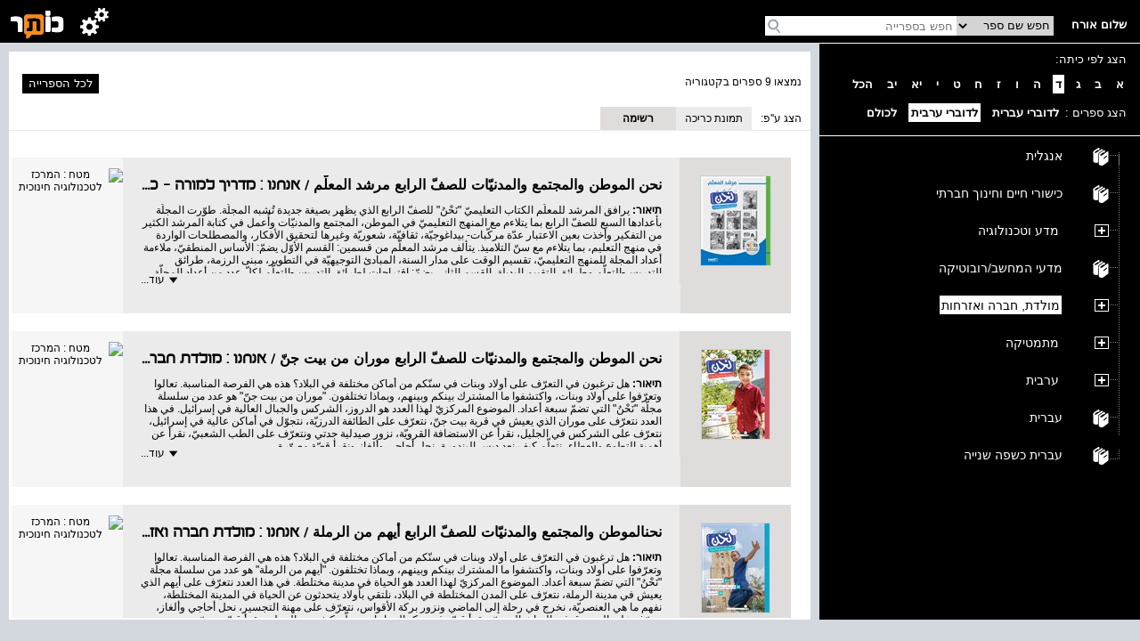

--- FILE ---
content_type: text/html; charset=utf-8
request_url: https://school.kotar.cet.ac.il/KotarApp/BrowseBooks.aspx?ExpandNodeID=2330%242803&bAsImage=False&lang=ar,en&class=4
body_size: 25341
content:


<!DOCTYPE html>

<html>
<head><script type="text/javascript" src="/ruxitagentjs_ICA7NVfqrtux_10327251022105625.js" data-dtconfig="rid=RID_1825844150|rpid=-31429455|domain=cet.ac.il|reportUrl=/rb_bf36158xrb|app=850248dcfa53fdde|cuc=byszg0fi|owasp=1|mel=100000|featureHash=ICA7NVfqrtux|dpvc=1|lastModification=1767174570712|postfix=byszg0fi|tp=500,50,0|rdnt=1|uxrgce=1|srbbv=2|agentUri=/ruxitagentjs_ICA7NVfqrtux_10327251022105625.js"></script><script src="/WebResource.axd?d=xu9uErIt0vyo0iG28wexfD7tsYNGR4uIiht-11-88ZiGGpSEahSdkZmQ5CEQfUk2msawckADssa9oj_d8jLGRzptSjQVfXFZDFeYD-TY_VcjSZ9Wq8_xPDRjh4i43nnVQljYsGluDw9s2Xbow2pGU9wh33Xp7D4oVqDZLeEHzRThqmk50&t=637869918940000000" type="text/javascript"></script><link href="/ClientResourcesServingHandler.ashx?h=35ca93138105369fce91a4dee22dee2d1781093a&t=css&minify=True" rel="stylesheet" type="text/css" /><link href="//cdn.cet.ac.il/libs/cet.browsercheck/latest/check.min.css" rel="stylesheet" type="text/css" /><script src="//cdn.cet.ac.il/libs/cet.google.analytics.provider/1.0/cet.google.analytics.provider.js" type="text/javascript"></script><script src="//apigateway.cet.ac.il/bigdataapi/provider/BigDataProvider.js" type="text/javascript"></script><script src="//cdn.cet.ac.il/libs/jquery/2.1.4/jquery-2.1.4.min.js" type="text/javascript"></script><script src="/ClientResourcesServingHandler.ashx?h=1e7092fbc4e399f16a3b7e4af8f833f20800a75e&t=javascript&minify=True" type="text/javascript"></script><script src="/ClientResourcesServingHandler.ashx?h=7824f3a81eab16c16fc2903507b710d1fa95ca2d&t=javascript&minify=True" type="text/javascript"></script>
  
  <title>מולדת, חברה ואזרחות</title>
  <meta name="viewport" content="width=device-width, initial-scale=1.0" />
  <meta name="description" content="עץ הנושאים" />

  <script src='//cdn.cet.ac.il/libs/jquery/2.1.4/jquery-2.1.4.min.js'></script>
  <script src='//cdn.cet.ac.il/ui-services/embeddedLogin/Scripts/embeddedLoginLoder.js' class="embedded_login_loder"></script>

  <script type='text/javascript'>
var UTXT_PleaseWait = 'אנא המתן/י';
var UTXT_Searching = 'המערכת מבצעת חיפוש';
var UTXT_Logout = 'התנתק/י';
var UTXT_BookAddedToFavorites = 'הספר התווסף למדף הספרים';
var UTXT_ActionCompleted = 'הפעולה הצליחה';
var UTXT_ActionFailed = 'הפעולה נכשלה';
var UTXT_Close = 'סגירה';
var TXT_Search_BookTitle = 'חפש שם ספר';
var TXT_Search_BookContent = 'חפש בכל התוכן';
var TXT_Search_MoreResult = 'הצג עוד תוצאות';
var TXT_Toolbar_Cart = 'סל הקניות';
var TXT_Toolbar_Logout = 'התנתק/י';
var TXT_Toolbar_Login = 'כניסה';
var TXT_Toolbar_MyAccount = 'החשבון שלי';
var TXT_Toolbar_MyShelf = 'מדף הספרים שלי';
var TXT_Toolbar_AddShelf = 'הוסף למדף שלי';
var TXT_Toolbar_MyProjects = 'תיקיות התוכן שלי';
var TXT_Toolbar_AddToProjects = 'הוסף לתיקיית תוכן';
var TXT_Toolbar_MyBag = 'הילקוט שלי';
var TXT_Toolbar_Help = 'עזרה';
var TXT_Toolbar_TOC = 'תוכן העניינים';
var TXT_Toolbar_BookInfo = 'על הספר';
var TXT_Toolbar_Hello = 'שלום';
var TXT_Toolbar_Page = 'עמ&#39;';
var TXT_Toolbar_Search = 'חפש בספרייה';
var TXT_Toolbar_Contact = 'צור קשר';
var TXT_BookInfo_More = 'עוד...';
var TXT_BookInfo_Less = 'סגור';
var TXT_Toolbar_ShowMiniScroll = 'הצג כפתורי גלילה';
var TXT_Toolbar_HideMiniScroll = 'הסתר כפתורי גלילה';
var TXT_Toolbar_MoveToLanguage = 'اللغة العربيّة';
var TXT_UserMenu_Help = '/Misc/Help.aspx';
var TXT_Ravmilim = 'למידע מלא (הסבר מורחב, מילים נרדפות, ביטויים ועוד), נסו את';
</script>

  
  <!-- Accessibility-->
  <script data-cfasync="false"> 
       //.indexOf("ar.school.kotar") < 0 for IE11
      if (window.location.hostname.indexOf("ar.school.kotar") < 0 && window.location.hostname.indexOf("school.kotar") >= 0)
      {
        //school.kotar
         window.interdeal = {
		        sitekey   : "98586e986e38935363a52cfc83b068be",
		        Position  : "Right",
		        Menulang  : "HE",
		        domains	 : {
		          js  : "https://js.nagich.co.il/",
		          acc : "https://access.nagich.co.il/"
		        },
           btnStyle: {
              vPosition: ["85%", "-1%"],
			        scale	  : ["undefined","0.6"]
		       }
	       }
       }
      else if (window.location.hostname.indexOf("school.kotar") < 0){
        //kotar
        window.interdeal = {
		        sitekey   : "3e9c8f0ab67d08d621d11e306f4d8457",
		        Position  : "Right",
		        Menulang  : "HE",
		        domains	 : {
		          js  : "https://js.nagich.co.il/",
		          acc : "https://access.nagich.co.il/"
		        },
           btnStyle: {
              vPosition: ["85%", "-1%"],
			        scale	  : ["undefined","0.6"]
		       }
	       }
      }
      else {
        //ar.school.kotar
         window.interdeal = {
		        sitekey   : "9f3f5e61733530abe01bd2ec7ef5ad53",
		        Position  : "Right",
		        Menulang  : "AR",
		        domains	 : {
		          js  : "https://js.nagich.co.il/",
		          acc : "https://access.nagich.co.il/"
		        },
		        btnStyle  : {
			        vPosition: ["85%", "-1%"],
			        scale	  : ["0.8","0.6"]
		        }
	        }
	      }
      </script>
      <script src='//cdn.cet.ac.il/libs/cet.nagich.provider/1.0/cet.nagich.provider.js'></script>


</head>
<body>

  <script id='kotar-sso=handler' src='/kotarapp/resources/cet-sso-handler.js'></script>
  <script src='https://cdn.cet.ac.il/libs/jquery/2.1.4/jquery-2.1.4.min.js'></script>
  <script src='https://cdn.cet.ac.il/libs/jquery.validate/1.13.0/jquery.validate.js'></script>
  

  

  <form method="post" action="./BrowseBooks.aspx?ExpandNodeID=2330%242803&amp;bAsImage=False&amp;lang=ar%2cen&amp;class=4" id="form1">
<div class="aspNetHidden">
<input type="hidden" name="__EVENTTARGET" id="__EVENTTARGET" value="" />
<input type="hidden" name="__EVENTARGUMENT" id="__EVENTARGUMENT" value="" />
<input type="hidden" name="__VIEWSTATE" id="__VIEWSTATE" value="GJ1pYyGvb4pfgnJ7gXNKtsZG1VzZpamH/B/La8Ttugdo2PlPQrZP1Vjr27C2evevv73EmwV1rqsb6LPzBUhlA17KXAXUtHt4uWux0ViaMmG5onogc98S5pQrS0gZl7KLB8Rz6z0ICRHY15x9kejKVz2ugyqkoLPt2MUSQr1k/i3TrLu0+0KNRCC1BHHsbVT7v8l6Yd0wzOZqwDt7BKYY86QjwdGHRRPBaAs5lbz2dY8f14MRZqKqP++gyc38M1GRzq0ztrkeLxuDHgnJQuBEkwM83iHjG8fIaOY18PHJ/RMTGEnJdihVIZ4sTR3bmH5D/+fAh4SF5A+N7t1g7m0AYMUXMthDz3tJVRCblPDV9bFyNkFJWqJer0RhwgpCFuoFaHPe+lpIHUSiy0A3ba+VVzRHs/6W/GAomAcdrFfWSymOlYageJRT5f31wyhitmzUn/rTSjodSPLbflyv/RrlbVqOG9hqcDtLuHZNBma2KQiCqjuf14RfHomBCggkynJ0Pf+xReQ/96+E5Zc1zPMtX/h+SJp9FT3+k24S2Yh31RLLJrqEw00prDm3J8+RFRW6x45lXyF5jRnTmh3aoe3SewjkRkovBjSjuTVgax7v5wiIvsr9EImANB2YiiP5lhiS9GUC5sRLz0TWRoYrE1t3Cr4MuvorpMweAWreQHhEFHGWPb+IUbpXCJcPbXDm/Mi8t6ugsPSOnFJzqNVW8KC+jDgAKwVvNvJdkOLh7BZimsYEDlW8W00nGOmwKbVjEfinlwYAgfMUm62mguIGDj/8q1kDAudPlvRX4D5J6pV9krxBC5lVZF6/N+SAb4F8+Huc9aarBFJxZhent3r46tTk1M34FSswSjwwNEWkKZqRdOEiSqlFvaBVlhCLjatNKHSVeU/NfVlydJ//sPjRXuI+QRoB5FLiP4RQBQjpRUmy0ga9rSP6uJOUwDB75G0dh3dY5qOCDKx1AjsXbpDeWaP89xT3aWYT7vLnk7YKIBRqP9M74Sp0JdY+smU/qvwq4Pjqb/C3YmgI6AhK/UQ7ibbGmr+c43WmygIEeWlQTNgOA0D4LOkYDHrZgNHUS64MI4r+rEujFyDpdiJty/SOUO6AqJ7hJcyaO035JIsPegj9CfcjXGGD3YUhHLKOTvVF2zUiN3lKFlrc1cztmmkeWk/O+B3U1enKEqUcoFr3N5ZLd5uug6E0zJa6wnQTIyLJwHvDLfbDFm+G7S4NX9l3+uyEj8Qq9QVXouAhlmMOKp6VFAtBPTM2x2f9hgxfBI5l4XJxdvCBt7WmXroQvTEE5imgyCXWqIwG7BkpXqukARfXWLQpRTsq5qNMOPgmeUFFbZXeOeb+/p/[base64]/cfruWW1qFiXyEE2Ix6WiVZEuKXS7GZ9AJzzxE5OEMhM7raTatAyOrI1H5nOJCTgO21oi8XkTcsP3/lHk3lJXYouLTSsWw+66HbKL96ks3AUdshJO5sg9tBD4qi/HQ5Cm/hVtVqnd0uy+cdMU+9robLzCzkV7dpCaHm/Sd2aJHOAqz0BoHNLAgIEggcru/Cth9wj0RLhewV65Gc7pGWz7PjKw1kdBQmv7s60Wti3uvbhdpfztez8070pzHpIIMUUHMO0jlILXvN3CUjqvYi0xDWLsR/SkWQ3zqnDs5dMlG545SdH13xGqnA+jdmtnW55wp3UScGMIMc7cQ+OuirqHwkm1tOoXeZUkDmUjOxje7G5qkcC3c+5PO4POl/tfGc8Q+aWFf1iZbZvMYQO//p8sDntR7ugflWQ49NSyq8NnQTJ3JJ6aecc34Qf7Y2EiMFSkUydwBtXpFphTF0dNzhFQMIO13RXBzOT0M65jaoEdv3Gd76ssI9ugwueD490BZrBjMvyYBI317/5bzxrL75T9O6jR4aT91eMk/b5d6eUdHn3wi8qUCr3fzaLXUEphEM9yL/9t6JnIrztG329Uy1TzEfUrZ+ckYe0/Xdoc92W73wKVIOZiKb3qZxu7VbPoZdJyETaq/k9XvyCvxKsYTgosgLX+bqFflMoMUu0UoDUbVaZyGq7YiQuhjrL1HkTHE1M9W9gETvPdYH3MKZeb0nKmvksDOszK1v+l2H4VC9bkg15oLKXqfpUJEk95oSZgrFUhqbWOUoReqGBx3FcAtBQKEWofAZGPjSJUj8qEgV7Lbx+MXXbHoax/YHxAmprgaYRNhZdZyhQ43/P1lCiZPQURk69ejiICbxKJR5j5h5XVjZMdJvlhkswTrwx+mrGUzK3rP9eUfMJnpTLt0XSCqg9adPipBvq9F7XrKv94tXmak1w9eWWggvH/Pl/VZGZDWDUdxPSSXPZJlfyWwCO7/4MID0sFgElg9gCsh+Tx/xWdeKOIggFlPk7y1ls3AV/7Oy/DKeuc0zWSwaXmPJeSpoNfONGsN3syAn3IGNMBg17rXSitkGAV3g6TGfZZGeInkupvMjcC83GxLiOaSJ6ubIdDry33MVkLruan1ti7e/M+0DOnurKSu70KAetDg6ceQ8XLBN5PsRtObjrmfU6z0VpulGZ1+T+N8JorpdFzjKbguByIq4THz5EK4A91J/[base64]/rRjr/msJ5vK8u5EQUD4XI7Tqxok1A53ErZuHAolm4FpDmEYEkYGX+bxpAt9nKW/MLu2PhFLYP6uB7Qv1OTfu87oRNCSgTCHM/ZpICmBTl/JK3/xZLJpLH7RHJJ8BzViMBYjA4b0OGteqXXFyHli/[base64]/knBjghYOaPxGTDJ8Q0bZGCOfrhjUPl2skuBg4MzURx5EnZKuAcvx5cVwcCYNjZ0OHJBGaOAjaqts/Fqfj1qK3zSEzOdFwCYGhJQ/q3XJU5OOSluQEnFUa+TotXsf4SfNF4Oa2CeR4G0UYm6xVOyYuRhAboXBicXfY7v9ykOtU+vInCIBNHQl1I1CcCcg1pFSKDE1tX87d3gtsGx9ba8ZA/RrhqbaaNgZIpizrTd/K85X/IdfCpU5Y9JTCMD2MCDmqSJm0mr6a/sgc4lONoUC7bDQnU+RGBcnuyW9rEZzDcmIjo/EP4t/ZNmX9Yxx9jOm2UBLpv1IgI61KClMzLUfJxKLPiPdug3pMKZzHjnlbhQcs2AK/rKbuPowAJ+i0mI5VyldIyM/PxiqnGx6SnfT7efjgYtIioerJnxBVcDLC17he6s1opbCGWHjO/bR563QNZrj4vd4cO0MdDmF4eEUvE8ILGRDg2K1X/FIqnNfA4rx/ycj31CKHe2nIuBX4dKPTXg0/zqwF2DPsvJdTljm/DhaUh+DKROyLS007kzaOPauKjxKa/ujHIEhcNV4t+smRGPctH7VXX0Ayt/3CyRDvcItrP7Z6ADGB/IzIlxIWQW0a/d6so0a/tWjOuINM2PE/+NWEk5hgRapIelpDaB1d/soFV+QvQB9n8QMJ3zwXWZNcX8yBLJE5lRZDbf9cRr+F72pacSmffhTEQoMmCsgaaVsokhosl1e9RShEl/A7rg2xRVqPTIhVLvPtqLscA3Izj6+uIcF4Mm4UsRQKyUCkmiP9UQ5u53mudyFO23FaCRWYr39OlTnxBXYi8dVCMjVHJwl+TblvOPstF5xB4BjDdXwWfhSexdbspCdYj27IXaqWeiYs6ytnJmt6AtDCtqWT66dpZNsG9QpXC/Dhq6VyWBFfPqwGH4jDWuC6S/IZE6V810OjnhvXcqj+rGttOzsbHnUHrqLqJPhspK/KTjMibPdqPKveUK6DHng87OpmQ5pM1ywueSsC4E/OFFnfyTMyUU+MlRuiFLyUr4u0rRTPEDo4etoULtB99bMnKXvOV8PQrcNarE3D06Hr0yhiFA5GEftkyPjxQ5lasxXHV2tmw5AlMq0t3Op+xeLEKXYokGvnZR2F9q4olH1rjwCT2VG1AqaNIki5b1Alnw814bVR4dOHWxZJ19o/yQKvuKTCcA+X2jPmZ3UiLtU2I6Ik/41S3meS1dzbjxzIpSbB73R9auIcuP/5BCsv7tjld5ayBkrUuT5TeotiQUeqs4cs4z2+NVfVTC1pqadfVbRV9BMiZPd7wgiB42N5ejGMwbeSdBOnOUncPv/iYqTI2fbJzpiBWl4U3khoC/[base64]/3j4iWX7C7Jt5S89Mn3zIJjHRXQybgoyCPSwh5Gf2XOOSBUcfH7Jvbo7Hm/TpKh9ULJp6j4cs2M0WdtpskB1TCVVZrwEzJnOhzuVpvKNhQcFXgneqyj5QL7TT8OirTyEYRnr/6R8/3TwgwjgeCxJ2kX+cXisKAnR4U0oJ9Gg6EDQ9L1wByPb8i5n//3EqoVm72GqwgU8sTs1YpX0pcJU9F8sXtCmuSq0vQpzDvOFZz83/[base64]/[base64]/pSxKCum9f8BFwa53nnzftosqtX4E05QHTE5UsCo4PGtTW3xC5AteW7ArFA//4pkhfIfg7S4vtpFvdBNwskzCG+4IztHnF2STDhCIDqcVTYOgdCQPeu5auFm55VkdFHjU+XujOd6qLZC2f4G43QI4m4P0/XtThjh+yPKVAXJ5WnA4LnsjL0c7kDORGd2Pk8uaR2LaNDxJr64GQg1Tuq8YwCTXbpREGnEiwUsxH9c5fJAhTWPv54PsdvUNfPQjzXEMDqx88d/cLYaJoVL5aYGdjx4P/m+zvCC4k/wHRcZZOTnD7sZ7pN3U1N2+pxHhlWJML1UmOGvVi0E7yRclXo9uA9ONwuIhbK7allY8Zu2021oIeCFU1OW3kQUy0+w9rTDt/QYtps5VTDL31hCJENcz2pgrCI2oT9as8gbDUs1HHO9Y/Omt0PX4Q/3gYXytVPT+82DMRIHoD8lhBxDn3qez9oliT0TntGkm/HtSsG0tzGKVUu3Fw8GcJkEB1WhqL5g2d1o5S5uvA1kLuUKs7b9P73jWb8PARLa0IjN/cIexbPNxza9H5aEhol9J0BSLFEp/kMTN40MAzng3k9xFk/loPYf9RQM2+88N6BWj6tywtANev/VGCV/acUdgjWqdFAAZTkQC0Tq4olW9ZBo44PXFeTM5uPH0xaB3w5ux043xA9V/2YihpF8fTwAxRelpygnGmXMoZS8vjwvgiG5WXsBR98POSNe1LJbSR+EYWv1QItuCmdTs0QzBxKaaRqkY9uOfZ9KasygPzoTV11j2p/jgNyYHAyXM66daxivvVHVSaC2/l7kC5JALPFa5XfFm6/R0zrAEa7B3e70CPZ4vgMqi95LzOBpO/matNyc0AUkjbysxCY+Ul2aC8+9h6wfOP5ZBkXjxrp88uzUtj90tx6O6kzgAPMFeSDNAcejtP9lPFchW8+fZWLm56K/[base64]/bkINq+eDvB94GhKtboaffoyLN9LotbVf466otXkj3o3pkTacJiKMAQ+W/iYGzAgaPQx1i3+58SM4FKrGuqZcVEqhzxTmUpCY97vQoi0tb8lOMyJvmRilh7Nbd2QfpWkJXrhVRtC7IE1uzfdytvZ1IVVSIwf90/gvgX/LTWS0UH4EsCfUuuxg5/pKzVpjnWdjvDUWfDYlWtqxnyk6Ynn5sqY4W+n4BL/1GzqUladowfcZi2Iv0mIOCulvNw+UjFrv15sIMnhIi6SDT/FMQFN2j+J6VD3Gufca2EoWggaFj6Bi9lZlNIB3EERT9BtupUqKcInQ/[base64]/IepcqfygGnh3Gvl5UIUEW95VcsKXQa/B3RxDt+LTvh3HUINhW+KUrYANQe2/G7BpVQ937QJMEL560mBcW09ctFfF3foQYyuITaLjkS5NhXE9mju6qJTJjs267FKIlIeS8SDSQU/56C8VfYt3ExOeauUCwoJ3FnzniTEPSPnFBSaoa4iFYKLCHpnivIlJRENAOjyPnU9oQS7TX9ZhbO3MINLuAu7Narf8vMTqxk6laGDijAWaop3JFxmieipgok45IKyA3uKTnSmqIAiaKVZQxKhIuPsYZBr2quVhjedQ2xr4Gkdl2P/makJT0Ds1/g4RAot+YNn+hCtUuY612qSW0ORQmmwpOKCRcneKbs6zK9n1OLe+Ut0MDQpOJX9OI3fw/IX9PhkNNg3+5BIuugVZLsnCyod8n/[base64]/MV6/8V06RWlxbqAoIokuRciItR9M53L/9+mRrjJma1S/ottPdKupLoOygz1PX/BT1kD+qoWeFC0/GyNS7ZT0ZI8ZYSK70JDXOEY/bxFkzeyiuj905ZOL9iTTCbC9YTVhsfwd9YZvBEqlcgLgYirSGn+zLwEqy3jVMTU6nJ5aXaMz/js0u0ohgmtOBkFNiXTf2tkI6HY3op9B6/IpOn4qYUfyZCfChsBY7kpkG5j0V/l8BTACO4+3G8vsANTXWcYXcN6sfyKWMexH9TNZu7dJqNbUa8k4sKXyLmNTdfupZj0IlM7lud/N8M+UZpmPgDP9G7gmC6ZTrJZD6/7vTnFhaWj2IiAoHJEnAN4EJ8eEtbM0BKd36TC58Hr5Mffn6g8uXQX++v0VG9poOehioUBWmyhP32WyXT7sg3mjp+aDxgvhRzBxn0SBqp3beTzQLd464GAhm3DoGMToNSp06Mp1dITfnKmR3/67danjC+mmZF1v04lBAWqSvmXfEZjpnS6lTI/aUUzOXHNIDaSq2rNwEU9xEcD+IXymIpB24W9AvbQ90QA/qaBaW4kmIakSgvPTF8mfyGk6zzNrPSzs5pizTtma1f3ZO6BaGrMN5RtKJpcbVyKrwpKy5VsQi850Lsf8ivs/FPqS4vKvNpUAlIG2Fym83xBVccVCj8WHc4kE45rzwesHTIPIZZPW1cDR5fdqkS2T7HjQB9OHD/VNGMdLfGCSqiscRGi4qyfn26KyMIJWsmYQIzL2jLxntxcAIZVYJXhaf6IEOaZX2M6B//5Ja/h3sJMt6vk6TMLRHuuKKNAX5arGZhjLua6+2gO6PVjkQDHn+iLb4Lh6sr9fBzYT4k6kGHxr9kUoMyAcAfhLirUnneX8ymw7d2JASVisyUJjkgYwi6w+WXs/goM47tZyc6JZFAeoqCINmMJHZi2HbAGOSgdR57ePrIv4f51NtADbh7Ghz1JCudR1SvTsohB0lOHEgQODggJ+Qi/kiJdpw7hwtjsvsDNM5XYuCt5/cuve21bI3fORbD79s4NMsodysUtjwqSZaFnmt9/f7yHeBits4CAlCG//PmrVqt39Ys1vI1GLOBn6yp0+IpWe2XpVctSm/1dHMkqfRBkRG9zoh3bnWbjWPPSUToXvWX/[base64]/yYCCgGc1FRk/PFeJtoljABfI1GxJt9ZZ1cLqQdPOvt2q1hoSwcvYVB05OFXOYHvBlyxgFO9IKSx7jzyxod0rJUnJkcX57tbBgeO5mqIBzH2ZLftmonK2hbELzjxlNDSOF5pfDHdcUwIsLkEy/0tKLOXgv6t6/HrLmzmcCWI85gqPsx1vZ2Cuf2uFeq++mtCzDlD2eHyPTFUilDI9FCCpcm/JwLSHEv1ibEZUhvB/iID6bn15v72Otm01mlPNf/pHTLr5SdaWZeJ2UOcyrWbRLQ0UweOuenwGeJ2r3SNG5gH6JsTeC6fxjfyRCgRNgF+8mkc+mhUbl3vl2q3yXGlS+IvssDyi6LHjGbWwIT2/urTlZ44FgwntSQF+LTq+xjSQf6ilbHHKLUE7o8zWvSsIGZshFow5ehZI2pV8X8CqVHlpzZsd6MMaAQA4jsSzPgXVhFp6w3zO1LkpR/fwcR+8AB4CHKMcP2qnU+AFIhmsHBsF3nWIQU00GL3hAZ/gSHWI8wlriIcQ8XosfE3VXD4A9uaXIwtdT87dbOTHMNgyP/6/0d486Oy/tj/3+Q6kahFO/kidgwUYS18x6KCvDcR3g+hOlSkADbAOdm056IvZJysGNDFxRvOAgUnPGrLSMEkUjtQitRS1KngAWLafehS4vJMnWWtNEe2Pq9o1UOWfqMIAzy65DA4+l00x2eTBa142wPJrN2UTNxvgw/zK0rk/8RAtyXpi8pL4OzuNvw4tZb64TPCykVV7VxaXvYLCFkD66pytWS+INnsktjow8PxCWbpiNQV2xdmaYY7MC4m9ExSkq8Bj/+yLIHrMHLd6DDAkKqWisxzNtpiHmvZndVZnwKI7dYi/xx+a8v0Up/y5ROCbD4Jt1i3fjt/ErxDk4sUnOAuCdzdQ9o7K5/iW6hWGKXvzaUp3/PnICORoMiLwRMcQ0ghCSiIiuJqYnVzOhGbC72OfJZdx/f3HoV0J3F5a3ugKCTSpg1JChCXQIXSdXOboXfr/VVNO2mp3wqgUjgdOtyqrlk7XeOC64MT9VPZBDWfWRF3cS8m1254c10kli0FqhaRdL5bbtEarIW16dREdIYhTv4zGKfATykyuq7mMBg8oZRdlu3l+8iEjcmNXyzkOADR/xb4MuiVT8IS+6RsaY0A0I0h9RZs/nSocaKDZuCCekIW8YmcaFWTZhtmZ8jJPIUAHzIhQpSVRBxIQTUwEzTcnA/lW6+LXfvAGnJlIZF59IetwE4PztwZjA1j/5pM3aAQx0vlp2IE/l6b4kymZviQaicKgbJu/Vs+vS8mGrAPs8ImEfmr4JR2xPogPSAO8yLPeQTdNMuvGLTCk+R0VcbKoWy/703WiD20oZuCpDScul9JH9iCAFY4gld5KopRKssfvHQIkkZB1256shGJJ98cPVgvB8oqlzt7qsHTOlktkdd5JcP7jh97XYv17fToNDTm9pjv9rK9+IFAmqm9XmtZL9uq9MFeuSqKauumh+IKADpH1YmYpVPbPGTekQ/NPzsaSruzq0JhLEM8FwLVVSje9J0KPJ2KhYGyl056w/2Yr+hhmIK2XKYO5r64eWpeMr+/LbMp1ftJtwoBYWKr652xHLOUN9y8v0Dr7Krqd4P5OheyUoG5rOAvwWUBRlcvQQ12epvBFSpGs16miEe0upTk3kD2Rdv1yxQ28Or0IwXdPL45QAVH5HMQ16Ne7IrqTGF3RaWxMrpYAT6a1F8aT57eAu7FYi7RN6jC+0Tp/nHQ3kqgJv+0tuxsO11bIsABpJFrodCNy67dp4M52rLL6JTI9jbJTtv9jOFar7pLmGisPpSaitKz4q6ehEAIxLnGsQip4yW9drwMB3jpzqzXBkXQavyooUCWkPv8DnJTNRQp5dZrwB0MjB8ls3uGHTfrqx835G7SfhEPru1sqAX/vWcSB+ohIxXIqnbXBsL2M92QFiffcGImPMpBXeMKsbtSq0RXltUwhCEix9Um+o8g5D4qamS2sJCCBpo8Pr7hKqlt4eZWaHP9Af3dAdif3vIHFJh6fdQIbW7zrV6ZLfwBJqu4SzLcjoFAVqt9l/IdU2eLfY3aNYS6s41JN43nIEAeLw+dNRNPctZyIMFFfP2gWXVPuU9HlDR9tDgNcGgDAA9OWoM92Jl0Ha7HiiygfnJFpsXf5JtJ9GqUVebtVXbgCA3fAu0pQYLJIxz/eF+E4rpoVIiVIdjg8FPRJ9mbCkhfqHPM3IeF7hlM7KGAbzo5Ff7u1s+LYyJ1LAPevZKXePmksGyh+Lv0k0HGwiqSJHOLYL81Ak4mbEfihr8Q+N2h8vMXDef/A2qK5WoDNiAM9dvaNT8c9nDKfdKFTotNw6G8LZotnUFuOh0AiZ5C+Xt1e+ol0iC0fNanrXh6TCJiKSBQurQPc0ewO19BXSK75+sS2K95AwJr1v7CDhVF/pvKnst/spHSx0aaWSlpss3JXPs7QJIqhMCIp5huwATXXcv8v4zpc7wlgHMywK1ThaMQTzXcpB8ySFGhze+LsYLYIy6OhLeN7ZaThR4gcYPQCdWgmHwagImpmmlWXe2Oi6/9lBnfuT0fdeubfeel4HAAKNSQA2ABGuKZv3Afy8YuNuhZ+GcMdUqnjyjFafO+9f/ag73xq4n6cPcDF26MYTgPavGEJmRchhTX2JmOCefMcETfwCG9CrXDA2Zf1b73aue6hKTS3iRdCC9rxNkMoat81KqZCiEC1NJzUnX+382UoDXotf4EBGkWK+5VprSQDgzMSnYNOsVh+zO0LZrG/GPDmZdW8coEUOZ9xurIRvmx/16GCg88vHKeCV/QFwMo95FpjcuQ2F+J0Or9wKVYD+yl5qHY4zBNRjlyy9NYVxoT4F67brBgZPOTvvnRqo0dWhfqvQ17qbJUtWAIh9OXs4F9AVZwp9BzROyzT6sBAXcp0WxSPJHXBeyhu64c6uiBru1fA45UwLK81rb7tlJXFTyYHG53VXAG24mmc4RPfQxEOGA/UM6MfxYW7YmDPbSRdiTJ9rslfzWjwMkxOMwK0sEDvb+UVJLeq8OkYVM0D9sp8pSrpUH/Tr8HIqEekkUte98yRc+wzqczQsm3ku8m7Ktqh2wuGxF8qNhPpnCRGNmhrE3n+6qgi49sUWAQ0BA6vWxzqLlacChyRIeT1T0XYC+49odZM6vtJCk26CnBBNh5yeL640lJqQmpUsn76NusOq92tfAhzjH55kEtcKtGsqp6nOL48Fa0/aR/NAozVd8tS6MzZd4CIwaThleoJ8a0EcTNFO0+PGKnz/bymAaPOEYAKTHKyHUeRbc4+f3wxjku+UY2GnlWYREJtU/F7zX1qkC/Gw398klUMLJnoHwiJ9SWPJzH5nTItj6ob0NMdHrDBgBIBjVeALympZONdZ8BTSJDBfPMvFUYuhRYWgjQFTSHOs6Fa1fvslXn3A7c15d8P4UfC5WBBH/wMSKNSKWR/zcSb91GT722CEqY4Ltgx3W0zL+ot4X2sjNZ4rn8EeTSgVhyos86v5EjiPbBLfqH0FJJYbKvp684XEZzZ6dsfoFhoZq9CtBOKiQTj+NJr8yWWJv1fs1OgPQVcAXWseJOVGJqLuWLTccGZut9ldgCppiQ3XboYKOJdW0nexf96eh167heFhh1UStbfTJQrJkNWUPjqrw/vhsb3y103HuSvzHQT0rpDV8Gqver7WjWF9st6F8k/U9S97vpjRieU5OMmML7+hyIWBKwmLPHA2uhxfpB6/4s8pvS8CKpPIcsYgzrZilMOCzqWmVHL7WyG19YOHUQxKbahgZcaEbwfmz7DlrGe0t+3uP2ORXPHdy1JPDO3DhcuPbtoTcJWuybQ3jOdKSJ7beNDIXKA0EkbhkR/LCPuqkJ0f0pPj+SqqfY1HgAvdMS+mbX3XUKHMgWcnXEtYoRm+AuZGMXmnDCWgwamnqZR86MxE/bXUd0Isik84v+fQos9KkXVvuukHpDw+oSABbjyIiP60hGgS9p5CR9YMcm8lKg8+NcksD+KmgsSacfsnsJ4vXQdcbCQxya9ZcCfJDgfH1x7WVGitTRQDS4yQFUDHXJi1rJzIg+Ng3YWG6zC9gXPo6bDdko4ixKqAaNvyNqn5KheyyTv0CbIYM/ZwZbCGu7UIUdeOTiyhS73XwNZsER8KZOKdLB/cQ/G/0pGHktmDp/pSKB1hrZAtwr/YQB86hoza8LkF4N9Ib/hv0IZPMXq8DZ/hXkgcLNqlrmMAuKs2v4mmXc90w7izMsVT9gl/1eHk1m65ZE7Yssa5S4K670CxJNOek34fVDUaKSiaf5l3oaRQbPSJSZCbjdSvNPWl5WS2ik0hALaW5ZiF1jsDcuenrCktDNgLaiePkeS9vJc4F09dqX+lPaXlCrkRiVAIWHxl/EiKyh36+l9tLzLDdT9nWbyQWAl+kggZRYdvKRU4QnZ6tSfSucIyJoc5cLMfoAIGag7y3/Iv5mhSnROOmX81tUMTWDdyQXzfn4liwzzAt0thI50WsTh5en68uJBC51F4+BU66V+QD91ujQRqWrJXktnmzzeYZ4kJu5/aPEH4hH/[base64]/AV9X+Pm6MVe43twkXUkGyZ6gqz6qW7/[base64]/ZfO/HSYiHo6/pQT/rwFaiYTggsI8oJ3mR2yeMrgxH6EfY9hSaRRLQXMaH43hgVxfhZJ1qIDMP5tOMZPoBjDCree/0QFxawBpV8TreAtkYiHr7RGyUPFV+d/jZce4nXKlvmao8LNhzOzuieTZNzd2DkeAR9UDO52r5NvYLmY4DF6HCFnH5b5LwwnnurrOufOpBjy6mIs0JrEW7qr0M04dQTXSO1apyXteypDXSmwbr5JWcfes5hiWnlOiwIMayLmKWg8ze5rEuuZ8AFASRaiOySPdJa5eYK9gGZC6q7pqPBf0VQK5ZrMWv1Fw6f/7cLcMiAqnnHQ7Qi37psTpHxfDLeMQFShNP1UBhckolF1pJRnH0bt42yuL5ylzHQ98WVrpe2bmzWoClfJ1UWvxVxUMNKvsHtFT5bdMNN98VNyaLu1U2pNq5N+VkgiSqNfPrnbrjot9EEoWhl8WJzDVMQEhV1rI6PCe1pma/13Y9qeb6nL7TbcspPqD2/Un89KpNtB6cyL7nN51DM5oY0fBDTk5QSDAMV40tDcLDy/IDKd8zHeSXUgmR/ECj5APrS9Bxn8bVXBH//2WsHIR/sH/qtIRsFrtGDRp91aJ5YEPBnF8jsLeKrpiTAo+eGAR4ilYZMVH1pjtj6x02Thinm8wGTaC2PeZ6S6OZIEUdmbQGIpl5pViTMScvbO90R9Vjv0gmBCKcpNmK+xtjPFd+g0DBr6jb/SuTfrmfAdKCTOjMX+9uQI16Ewc6rx3YfIaOlgL9eoznW1tWzmV7RQgGBZ0QAVmHUC1EY/zaoqHF3QSyH0TlvX11iMGpkjU33q/[base64]/hkNBHHEbaVH+EroB57GluHoqi4VsgbipaTvt22nlpFhEfQPBatp9yGEblzKj+P6bzjFjS/f5D4VoFoGL46gzaOTV5/T+/lsniOKfjd16BmdqO39LzEwxWAOkqj4nOvWdPeOplwSkpCVXaOUHWnLL/[base64]/CE4nBH7uey3TlJRK50g/FzC/9563K0jZ5Y29gnzlZGJmRcsdS9GcrB53WsFhrvYXM9CBytgJlzWlmCSNefsELKSU3D+pueGgjALe9uvGwTc3BEO2EQ7NkSkIU9G5alOi8sgXybx1x5K68W+z/ZmZUN3IUHl5UlkH+xPeUi/YUk3yEYBgAJGF9dV4eHh1/MN39BdBiJOMoF21f1NYjn5No8b37IG6PfW7/VIz6wllI3kSnVyYC4KvovqyxFQRTcZOtWFLvCZNZOPgpPov2HHmQI9Pd8JzI74/VJxKZ/Xr4lE2JF9FHYaswP43GTcLga82IspfuXXuciGYXjNtHpZSVVqrHt+Y5rsud0SwSkoGL5h7wluGGuxnCM8tNNuFaTdPYm/geM+z3nw4BjNTwEGpyGa+8osWArsDCQAFl5SBtl+18Gl9b8VYz06A+AGrYYQXmnjEkwaeC7fERks0ksiUvJYSgRWBWog52I3qTs88i5wOCD4Jhg9oJ1LQXGLU/nxZ/[base64]/+N8f8gWGUj7Y6soiratFP2zphh9JSyxVV4S/LadSHI3/AVi1vRkR/nf28kBcFyDuxeIPFc3JecW1Wygn1q2I7Z/Cr2bWVxndoUf1NVILGPYTBWdKGzHPPQdF+CGYR0kPecOL/dEvPABQUX2AYxY3u61xUo+njh6Q7mGMC5gAHxFtbjH5/X+ZY6/aA1fNHabasKwZaDCBkRU1MfpksGsc1gUhwGUJeuqRMahey9Gi52O+7QI4Dng08Y+2Cm/VhvyeeYdCJCbdW+OAUi76NlfuH/7aNXc/krLhcGM+IFczm2nsUV51IXNzJ/7H26gInVS8DCBHnDEO8QCAZ61m0R7mj9hZt5A==" />
</div>

<script type="text/javascript">
//<![CDATA[
var theForm = document.forms['form1'];
if (!theForm) {
    theForm = document.form1;
}
function __doPostBack(eventTarget, eventArgument) {
    if (!theForm.onsubmit || (theForm.onsubmit() != false)) {
        theForm.__EVENTTARGET.value = eventTarget;
        theForm.__EVENTARGUMENT.value = eventArgument;
        theForm.submit();
    }
}
//]]>
</script>


<script src="http://ajax.aspnetcdn.com/ajax/4.6/1/WebForms.js" type="text/javascript"></script>
<script type="text/javascript">
//<![CDATA[
window.WebForm_PostBackOptions||document.write('<script type="text/javascript" src="/WebResource.axd?d=OMIpl4FyBKe7TOhM9aMq_ovGEC7sQsohrpdvItXzCpQPLtvmgKWjFx4SJhc69fdn8g3iQynX8UN1q1YAaG3-9HzN5WU1&amp;t=638610979965203766"><\/script>');//]]>
</script>


<script type='text/javascript'>var bShowResourceFieldName = false ;</script><script type='text/javascript'>var MainMaster_AccountPopupsFolder = '/KotarApp/Account/Popups/'; var MainMaster_AccountTouchPopupsFolder = '/KotarApp/Account/Popupnew/';</script><script type='text/javascript'>var BaseMaster_sLanguageCode = 'he';var BaseMaster_nCetLanguageCode = 1;var BaseMaster_sDirection = 'rtl';</script><script type='text/javascript'>var BaseMaster_DefaultBooksLanguageFilter = 'he,en'</script><script type='text/javascript'>var BaseMaster_CanChageLang = true;</script><script type='text/javascript'>var BaseMaster_token = '00000000-0000-0000-0000-000000000000';</script>
<script type="text/javascript">
//<![CDATA[
BrowseBooks.TotalBooks = 9; BrowseBooks.SelectedNodeId = 2803;//]]>
</script>
<link class='Telerik_stylesheet' type='text/css' rel='stylesheet' href='/WebResource.axd?d=ZBrQiX7q00wVkHsFqSQVRxZeU1BxCuzya7SaMtf5PCiYHjdkpoZbHw7TlKLsOUtC3oyk0d8JPLdE8HfAncmPAZmAmJmFOEARfpF7A0vAa48iDl6lSW1ngvrH-g2QBVu1RSD_xkcK0kPcfAe9XssVNGzZEPiHUK3lQXjoXR2zJYJQKXxB0&amp;t=638576071743912771'></link><link class='Telerik_stylesheet' type='text/css' rel='stylesheet' href='/WebResource.axd?d=3uOpQDZXk3sYDAPS8r780NXtSqrou53NLQglSPozTcLj2YWDbsxATKpUDE5kcsz-Yb2iKffDlt7fyq1xSM7B6iXQPUXmnGRCzFAEq4K9GvUX2FR4s5EzbyYC1Nl9XNFHqzgHncqpbsrg3rNc2XpXd2AMyiOPOwGKE3SuHUBKTJLeQLT15R1jFEngXHAHz84jOcwhDQ2&amp;t=638576071743912771'></link>
<script src="/ScriptResource.axd?d=6QqK0fDq5VoV_r73IBrTk0hsMaco3G0IWXoeN2ae7_Ib-2vJ-giPTveVKZD32hhMaFS8GI2RXhegqxvvm5pyi5NynnIT_rQiQkPrvcOE5Ib4s1Y40&amp;t=f2cd5c5" type="text/javascript"></script>
<script type="text/javascript">
//<![CDATA[
(window.Sys && Sys._Application && Sys.Observer)||document.write('<script type="text/javascript" src="/ScriptResource.axd?d=6QqK0fDq5VoV_r73IBrTk0hsMaco3G0IWXoeN2ae7_Ib-2vJ-giPTveVKZD32hhMaFS8GI2RXhegqxvvm5pyi5NynnIT_rQiQkPrvcOE5Ib4s1Y40&t=f2cd5c5"><\/script>');//]]>
</script>

<script src="/ScriptResource.axd?d=eLJgZf36EsBP9ghOD4LzmYG_OB15v_ynhFkn7ps8YzeSW_JQyw6IfxJUifcmjkO0uaY2KsvwS7H63uOWPDeF7FKhPPDnjRv3aJRGxo3fWIfTZophym2Sa2WNquNOU7MFvEIz6w2&amp;t=f2cd5c5" type="text/javascript"></script>
<script type="text/javascript">
//<![CDATA[
(window.Sys && Sys.WebForms)||document.write('<script type="text/javascript" src="/ScriptResource.axd?d=eLJgZf36EsBP9ghOD4LzmYG_OB15v_ynhFkn7ps8YzeSW_JQyw6IfxJUifcmjkO0uaY2KsvwS7H63uOWPDeF7FKhPPDnjRv3aJRGxo3fWIfTZophym2Sa2WNquNOU7MFvEIz6w2&t=f2cd5c5"><\/script>');//]]>
</script>

<script src="/ScriptResource.axd?d=EujS01iHLvtVq8ctc5ZHR-HP1YXHgMS28DXuKCuypvzSpxtQhrlvuzVujcnYyc_g1IDYl_hlyd0TfCn2nVKT3QTwkx4K-2U5JmZ_SP7kKKxZXclQZPk42TPDnscjEaWn5E9QmRr0gW4tVHvvwgvmD3JqNK23pUpqvy9_ojn7L0ynGUOU0&amp;t=4004e9e8" type="text/javascript"></script>
<script src="/ScriptResource.axd?d=rlVxUOGQv399MQ2fgCooU-N5vvYqgDdzJK4S8Eg0n_JFF2Qs-726BY2A7S7kI8G8vfF4wK2aCYYbIo7e6hsSpgh7gVOETTULi-EMxh_6gUJv0KkHmJKMTI8jNz8Xp0ZmWvnQJQJH1MGWCS0AYa3Sw9rgEfJMp9BIofYqon6vqDOTsyXC0&amp;t=4004e9e8" type="text/javascript"></script>
<script src="/ScriptResource.axd?d=8TIV5qPE5rUx9oaAX6PUFLuHpTJWBbw-MMG7qr5mKBjp1h7lgbHqD2M0Aoaey3XU7dZ8IBJf7qX2CwRjkwoCPbMwIFV1simajmrlpqLgO8IGtUCUoWRb7CKQdqmtL8ZR5WcXCSjUDCNQvZKYgAgCUZWVh-v0XwDhuKUwQb94tgqUly-P0&amp;t=4004e9e8" type="text/javascript"></script>
<script src="/ScriptResource.axd?d=YDRA3JX3PY9ogpTfxC8cY1iPXwpcz1_ISRsga2hqJOdRUuyCEZ-A0oMIR1LV41ZM8L8iD_owcEw95NyMDCXsAta4A3zIB5Fkz2t0vtJm77w1O0GYZVAyBYNkC9kEGJqVkNKcq0jtegVuU7CQbFNzqsOXOKWHLuHtUScGNQnXW3cytVPCH645Xrs1dd2vBUuZSn3DUw2&amp;t=4004e9e8" type="text/javascript"></script>
<script src="/ScriptResource.axd?d=L-ThhPmlNNR5bLTEwY3fnO02uBwKItK556v5nKDrkeffaLcHcKqaCXJlrFjzX0pOuR8xL9LT12-ZwvAZfPKFNhl191BRYOY8z_T1Hl5X2-8VAlie9J_Vkpp_jjkauuUeFYc6R0HkJoU4Z0XTebOpkIDZ4gf-vgDzLYszCcrH5atR6cNnyQIQDGfxcp2mzEWisswqeA2&amp;t=4004e9e8" type="text/javascript"></script>
<script src="/ScriptResource.axd?d=TO3Cy10ZVt6dhXni0-metY4iSEb-lJZG2BnC7Xl7b6Ta2hE7hvwiDCDlsOdJ1LokkFU-NXJO1q11mLIBS1zDqDYQZMEOFvQ5ttqpYp2-oz9Znmz-NaDyf3EkULmZXhi7lfVcjSX00Byv-rtfG5oVRgyPuDk3hpj77zYK8xtoFJ2eRyLnmgVbnxpeTuKxqotyHIZsMQ2&amp;t=4004e9e8" type="text/javascript"></script>
<script src="/ScriptResource.axd?d=h9d0qN-ozsCe_RLJ5piCtwbMmcH7-NnOJlgyYZZ3Ib3rY5xiIlMv7tnScVe3WZXEvoht3b--uN8p5JzckRPlNbzef978gjiev8Msv6Rk_G10qLOjqVMoevuvTe29uEIKdodoZRIiTr-sfv3fCORgeLkIuyAMjJuwDgu0g6kGUbdqJYC_apLkOon8LSU_L720buV0hw2&amp;t=4004e9e8" type="text/javascript"></script>
<div class="aspNetHidden">

	<input type="hidden" name="__VIEWSTATEGENERATOR" id="__VIEWSTATEGENERATOR" value="C6A1A474" />
	<input type="hidden" name="__VIEWSTATEENCRYPTED" id="__VIEWSTATEENCRYPTED" value="" />
	<input type="hidden" name="__EVENTVALIDATION" id="__EVENTVALIDATION" value="0wkVby4F24E1/uQeTmNVKR8j1uc2N/tyvPc02krz/dYuuvQJkZWAZ4d8KzvvKsAlMxJH7q6IYa7Qb7xfO7L5TsJG2W/5wX4Pf2tmGhEUITnJi+4JOAqn3Mm+BjmL415h+9GVow==" />
</div>
    <script type="text/javascript">
//<![CDATA[
Sys.WebForms.PageRequestManager._initialize('ScriptManager', 'form1', [], [], [], 90, '');
//]]>
</script>

    <div id="toolbar" class="toolbarcontainer"></div>
    <div id="mainbody">
      <div id="treecontainer">
        

<style>
  .RadTreeView_Default {
    background-color: black;
    width: 100%;
    padding-right: 0;
    font-family: Arial;
  }

    .RadTreeView_Default a {
      color: white;
      line-height: 28px;
    }

    .RadTreeView .rtLines .rtTop,
    .RadTreeView_Default .rtLines .rtMid {
      background-position: 100% 4px;
    }

  .RadTreeView_rtl .rtLines .rtBot {
    background-position: 100% 7px;
  }

    .RadTreeView_Default .rtLI {
      line-height: 35px;
      font-size: 14px;
    }

    .RadTreeView_Default .rtPlus,
    .RadTreeView_Default .rtMinus {
      width: 30px;
      height: 30px;
      background-image: url(/KotarApp/Resources/Images/NewTree/tree30.png);
      background-repeat: no-repeat;
      margin: 2px -7px 0 0 !important;
      right: 0 !important;
      vertical-align: middle;
    }

    .RadTreeView_Default .rtPlus {
      background-position: -90px 0;
    }

    .RadTreeView_Default .rtMinus {
      background-position: -180px 0;
    }

    .RadTreeView_Default .leaff .rtSp {
      width: 18px;
      height: 21px;
      background-image: url(/KotarApp/Resources/Images/NewTree/tree.png);
      background-repeat: no-repeat;
      background-position: 0 0;
      margin-left: 1px;
    }

    .RadTreeView_Default .rtIn {
      margin-right: 10px;
    }

    .RadTreeView_Default .treeselected .rtIn,
    .RadTreeView_Default .treehover .rtIn {
      color: black;
      background-color: white;
      background-image: none;
      border: none;
    }

  #filters {
    background-color: black;
    color: white;
    padding: 10px 15px 18px 0;
    border-bottom: 1px solid white;
    font-size: 13px;
  }

  #classfilter .byclass {
    display: block;
    margin-bottom: 10px;
  }

  #classfilter a {
    color: white;
    padding: 3px;
    margin-left: 10px;
    text-decoration: none;
    font-weight: bold;
    float:right;
  }

    #classfilter a:hover {
      background-color: white;
      color: black;
    }

    #classfilter a.selected {
      background-color: white;
      color: black;
    }
    #archivefilter {
        padding-top:35px;
    }
    #archivefilter a {
    color: white;
    padding: 3px;
    margin-left: 10px;
    text-decoration: none;
    font-weight: bold;
    
  }

    #archivefilter a:hover {
      background-color: white;
      color: black;
    }

    #archivefilter a.selected {
      background-color: white;
      color: black;
    }
  #treewarpper {
    overflow-y:auto;
    overflow-x:hidden;
    margin-right:15px;
  }

  @media only screen and (max-device-width: 1280px) {
    .RadTreeView .rtLines .rtTop,
    .RadTreeView_Default .rtLines .rtMid {
      background-position: 100% 10px;
    }

    .RadTreeView_rtl .rtLines .rtBot {
      background-position: 100% 15px;
    }

    .RadTreeView_Default .rtLI {
      line-height: 40px;
      font-size: 14px;
    }

    .RadTreeView_Default .rtIn {
      margin-right: 30px;
    }
  }
</style>

<div>
  <div id='filters'><div id='classfilter'><span class='byclass'>הצג לפי כיתה:</span><a href='/KotarApp/BrowseBooks.aspx?ExpandNodeID=2330%242803&bAsImage=False&class=1&lang=ar,en'  >א</a><a href='/KotarApp/BrowseBooks.aspx?ExpandNodeID=2330%242803&bAsImage=False&class=2&lang=ar,en'  >ב</a><a href='/KotarApp/BrowseBooks.aspx?ExpandNodeID=2330%242803&bAsImage=False&class=3&lang=ar,en'  >ג</a><a href='/KotarApp/BrowseBooks.aspx?ExpandNodeID=2330%242803&bAsImage=False&class=4&lang=ar,en' class='selected' >ד</a><a href='/KotarApp/BrowseBooks.aspx?ExpandNodeID=2330%242803&bAsImage=False&class=5&lang=ar,en'  >ה</a><a href='/KotarApp/BrowseBooks.aspx?ExpandNodeID=2330%242803&bAsImage=False&class=6&lang=ar,en'  >ו</a><a href='/KotarApp/BrowseBooks.aspx?ExpandNodeID=2330%242803&bAsImage=False&class=7&lang=ar,en'  >ז</a><a href='/KotarApp/BrowseBooks.aspx?ExpandNodeID=2330%242803&bAsImage=False&class=8&lang=ar,en'  >ח</a><a href='/KotarApp/BrowseBooks.aspx?ExpandNodeID=2330%242803&bAsImage=False&class=9&lang=ar,en'  >ט</a><a href='/KotarApp/BrowseBooks.aspx?ExpandNodeID=2330%242803&bAsImage=False&class=10&lang=ar,en'  >י</a><a href='/KotarApp/BrowseBooks.aspx?ExpandNodeID=2330%242803&bAsImage=False&class=11&lang=ar,en'  >יא</a><a href='/KotarApp/BrowseBooks.aspx?ExpandNodeID=2330%242803&bAsImage=False&class=12&lang=ar,en'  >יב</a><a href='/KotarApp/BrowseBooks.aspx?ExpandNodeID=2330%242803&bAsImage=False&lang=ar,en'  >הכל</a></div><div id='archivefilter'>הצג ספרים : <a href='/KotarApp/BrowseBooks.aspx?ExpandNodeID=2330%242803&bAsImage=False&class=4&lang=he,en' >לדוברי עברית</a><a href='/KotarApp/BrowseBooks.aspx?ExpandNodeID=2330%242803&bAsImage=False&class=4&lang=ar,en' class='selected'>לדוברי ערבית</a><a href='/KotarApp/BrowseBooks.aspx?ExpandNodeID=2330%242803&bAsImage=False&class=4&lang=' >לכולם</a></div></div>
  <div id="treewarpper" class="scrollonwhite">
  <div id="SubjectsTree1_Tree" class="RadTreeView RadTreeView_rtl RadTreeView_Default RadTreeView_Default_rtl" dir="rtl">
	<!-- 2013.1.417.40 --><ul class="rtUL rtLines">
		<li class="rtLI rtFirst"><div class="rtTop leaff">
			<span class="rtSp"></span><a title="אנגלית" class="rtIn" href="/KotarApp/BrowseBooks.aspx?ExpandNodeID=2330%242332&amp;bAsImage=False&amp;lang=ar,en&amp;class=4">אנגלית</a>
		</div></li><li class="rtLI"><div class="rtMid leaff">
			<span class="rtSp"></span><a title="כישורי חיים וחינוך חברתי" class="rtIn" href="/KotarApp/BrowseBooks.aspx?ExpandNodeID=2330%242337&amp;bAsImage=False&amp;lang=ar,en&amp;class=4">כישורי חיים וחינוך חברתי</a>
		</div></li><li class="rtLI"><div class="rtMid">
			<span class="rtSp"></span><span class="rtPlus"></span><a title="מדע וטכנולוגיה" class="rtIn" href="/KotarApp/BrowseBooks.aspx?ExpandNodeID=2330%242339&amp;bAsImage=False&amp;lang=ar,en&amp;class=4">מדע וטכנולוגיה</a>
		</div><ul class="rtUL" style="display:none;">
			<li class="rtLI rtLast"><div class="rtBot">
				<span class="rtSp"></span><span class="rtPlus"></span><a title="מדע וטכנולוגיה - ערבית" class="rtIn" href="/KotarApp/BrowseBooks.aspx?ExpandNodeID=2330%242339%242813&amp;bAsImage=False&amp;lang=ar,en&amp;class=4">מדע וטכנולוגיה - ערבית</a>
			</div><ul class="rtUL" style="display:none;">
				<li class="rtLI rtLast"><div class="rtBot">
					<span class="rtSp"></span><span class="rtPlus"></span><a title="יסודי (ערבית)" class="rtIn" href="/KotarApp/BrowseBooks.aspx?ExpandNodeID=2330%242339%242813%242581&amp;bAsImage=False&amp;lang=ar,en&amp;class=4">יסודי (ערבית)</a>
				</div><ul class="rtUL" style="display:none;">
					<li class="rtLI rtLast"><div class="rtBot leaff">
						<span class="rtSp"></span><a title="פלא טבע - ערבית" class="rtIn" href="/KotarApp/BrowseBooks.aspx?ExpandNodeID=2330%242339%242813%242581%242911&amp;bAsImage=False&amp;lang=ar,en&amp;class=4">פלא טבע - ערבית</a>
					</div></li>
				</ul></li>
			</ul></li>
		</ul></li><li class="rtLI"><div class="rtMid leaff">
			<span class="rtSp"></span><a title="מדעי המחשב/רובוטיקה" class="rtIn" href="/KotarApp/BrowseBooks.aspx?ExpandNodeID=2330%242891&amp;bAsImage=False&amp;lang=ar,en&amp;class=4">מדעי המחשב/רובוטיקה</a>
		</div></li><li class="rtLI"><div class="rtMid rtSelected treeselected">
			<span class="rtSp"></span><span class="rtPlus"></span><a title="מולדת, חברה ואזרחות" class="rtIn" href="/KotarApp/BrowseBooks.aspx?ExpandNodeID=2330%242803&amp;bAsImage=False&amp;lang=ar,en&amp;class=4">מולדת, חברה ואזרחות</a>
		</div><ul class="rtUL" style="display:none;">
			<li class="rtLI rtLast"><div class="rtBot leaff">
				<span class="rtSp"></span><a title="מולדת (ערבית)" class="rtIn" href="/KotarApp/BrowseBooks.aspx?ExpandNodeID=2330%242803%242582&amp;bAsImage=False&amp;lang=ar,en&amp;class=4">מולדת (ערבית)</a>
			</div></li>
		</ul></li><li class="rtLI"><div class="rtMid">
			<span class="rtSp"></span><span class="rtPlus"></span><a title="מתמטיקה" class="rtIn" href="/KotarApp/BrowseBooks.aspx?ExpandNodeID=2330%242342&amp;bAsImage=False&amp;lang=ar,en&amp;class=4">מתמטיקה</a>
		</div><ul class="rtUL" style="display:none;">
			<li class="rtLI"><div class="rtTop">
				<span class="rtSp"></span><span class="rtPlus"></span><a title="מתמטיקה -ערבית" class="rtIn" href="/KotarApp/BrowseBooks.aspx?ExpandNodeID=2330%242342%242539&amp;bAsImage=False&amp;lang=ar,en&amp;class=4">מתמטיקה -ערבית</a>
			</div><ul class="rtUL" style="display:none;">
				<li class="rtLI rtLast"><div class="rtBot">
					<span class="rtSp"></span><span class="rtPlus"></span><a title="מתמטיקה יסודי (ערבית)" class="rtIn" href="/KotarApp/BrowseBooks.aspx?ExpandNodeID=2330%242342%242539%242559&amp;bAsImage=False&amp;lang=ar,en&amp;class=4">מתמטיקה יסודי (ערבית)</a>
				</div><ul class="rtUL" style="display:none;">
					<li class="rtLI rtLast"><div class="rtBot leaff">
						<span class="rtSp"></span><a title="ד&#39;" class="rtIn" href="/KotarApp/BrowseBooks.aspx?ExpandNodeID=2330%242342%242539%242559%242564&amp;bAsImage=False&amp;lang=ar,en&amp;class=4">ד'</a>
					</div></li>
				</ul></li>
			</ul></li><li class="rtLI rtLast"><div class="rtBot leaff">
				<span class="rtSp"></span><a title="מדריכים למורה" class="rtIn" href="/KotarApp/BrowseBooks.aspx?ExpandNodeID=2330%242342%242468&amp;bAsImage=False&amp;lang=ar,en&amp;class=4">מדריכים למורה</a>
			</div></li>
		</ul></li><li class="rtLI"><div class="rtMid">
			<span class="rtSp"></span><span class="rtPlus"></span><a title="ערבית" class="rtIn" href="/KotarApp/BrowseBooks.aspx?ExpandNodeID=2330%242343&amp;bAsImage=False&amp;lang=ar,en&amp;class=4">ערבית</a>
		</div><ul class="rtUL" style="display:none;">
			<li class="rtLI rtLast"><div class="rtBot">
				<span class="rtSp"></span><span class="rtPlus"></span><a title="اَلْعَرَبِيَّةُ لُغَتُنا (ערבית שפתנו)" class="rtIn" href="/KotarApp/BrowseBooks.aspx?ExpandNodeID=2330%242343%242592&amp;bAsImage=False&amp;lang=ar,en&amp;class=4">اَلْعَرَبِيَّةُ لُغَتُنا (ערבית שפתנו)</a>
			</div><ul class="rtUL" style="display:none;">
				<li class="rtLI rtLast"><div class="rtBot leaff">
					<span class="rtSp"></span><a title="العَرَبِيّةُ لُغَتُنا-لِلْمُعَلِّمِ (ערבית שפתנו - למורה)" class="rtIn" href="/KotarApp/BrowseBooks.aspx?ExpandNodeID=2330%242343%242592%242834&amp;bAsImage=False&amp;lang=ar,en&amp;class=4">العَرَبِيّةُ لُغَتُنا-لِلْمُعَلِّمِ (ערבית שפתנו - למורה)</a>
				</div></li>
			</ul></li>
		</ul></li><li class="rtLI"><div class="rtMid leaff">
			<span class="rtSp"></span><a title="עברית" class="rtIn" href="/KotarApp/BrowseBooks.aspx?ExpandNodeID=2330%242583&amp;bAsImage=False&amp;lang=ar,en&amp;class=4">עברית</a>
		</div></li><li class="rtLI rtLast"><div class="rtBot leaff">
			<span class="rtSp"></span><a title="עברית כשפה שנייה" class="rtIn" href="/KotarApp/BrowseBooks.aspx?ExpandNodeID=2330%242601&amp;bAsImage=False&amp;lang=ar,en&amp;class=4">עברית כשפה שנייה</a>
		</div></li>
	</ul><input id="SubjectsTree1_Tree_ClientState" name="SubjectsTree1_Tree_ClientState" type="hidden" />
</div>
    </div>
</div>

      </div>
      <div id="books">
        <span id="lblTotal" class="total">נמצאו 9 ספרים בקטגוריה</span>
        <a href="/KotarApp/BrowseBooks.aspx?lang=ar,en">
          <div class="allbooks">לכל הספרייה</div>
        </a>
        <div id="showstylemenu">
          <div id="ShowStyleTitle">הצג ע''פ:</div>
          <a id="ShowAsGrid" title="הצג כתמונות" class="styleselector" href="/KotarApp/BrowseBooks.aspx?ExpandNodeID=2330%242803&amp;lang=ar,en&amp;class=4&amp;bAsImage=true" href="javascript:__doPostBack(&#39;ShowAsGrid&#39;,&#39;&#39;)">תמונת כריכה</a>
          <a id="ShowAsList" title="הצג כרשימה" class="aspNetDisabled styleselector selected" href="#">רשימה</a>
        </div>
        <div id="divBooks" class="infoBox scrollonwhite">
          
          
    


<div class="bookinfopanel wrap">
  <div class="bookImage">
    <a href='/KotarApp/Viewer.aspx?nBookID=104908605'><div class='bookThumbnail'><img title='نحن الموطن والمجتمع والمدنيّات للصفّ الرابع مرشد المعلّم / אנחנו : מדריך למורה - כיתה ד מולדת חברה ו / אנחנו : מולדת חברה ואזרחות' src='http://kotarimagesSTG.cet.ac.il/GetPageImg_v2.ashx?Type=thumbnail&nBookID=104908605' /></div></a>
    
  </div>

  <div class="bookDetails">
    <div class="bookName">
      <a title="" href="/KotarApp/Viewer.aspx?nBookID=104908605">
        <span id="BooksList1_BooksList_ctl00_BookInfoPanel_lblTitle"><span>نحن الموطن والمجتمع والمدنيّات للصفّ الرابع مرشد المعلّم / אנחנו : מדריך למורה - כיתה ד מולדת חברה ו</span> / <span>אנחנו : מולדת חברה ואזרחות</span></span>
      </a>
    </div>
    
    <div class="description">
      <span class="bold">תיאור:</span>
      <span id="BooksList1_BooksList_ctl00_BookInfoPanel_lblAbstract" class="bookAbstract">يرافق المرشد للمعلّم الكتاب التعليميّ "نَحْنُ" للصفّ الرابع الذي يظهر بصيغة جديدة تُشبه المجلّة. طوّرت المجلّة بأعدادها السبع للصفّ الرابع بما يتلاءم مع المنهج التعليميّ في الموطن، المجتمع والمدنيّات وأُعمل في كتابة المرشد الكثير من التفكير وأخذت بعين الاعتبار عدّة مركّبات- بيداغوجيّة، ثقافيّة، شعوريّة وغيرها لتحقيق الأفكار، والمصطلحات الواردة في منهج التعليم، بما يتلاءم مع سنّ التلاميذ. يتألف مرشد المعلّم من قسمين:
القسم الأوّل يضمّ: الأساس المنطقيّ، ملاءمة أعداد المجلة للمنهج التعليميّ، تقسيم الوقت على مدار السنة، المبادئ التوجيهيّة في التطوير، مبنى الرزمة، طرائق التدريس-التعلّم وطرائق التقييم البديلة.
القسم الثاني يضمّ: اقتراحات لطرائق التدريس-التعلّم لكلّ عدد من أعداد المجلّة.</span>
    </div>
    <div class="more" style="display:none;"><div id="arrow" class="open"></div>עוד...</div>
  </div>

  <div class="bookPublishers">
     <a href="http://www.cet.ac.il/" target="_blank"><img src="http://lib.cet.ac.il/storage/publishers/900_999/0000000957.gif" alt="מטח : המרכז לטכנולוגיה חינוכית" /></a>
  </div>
</div>

  
    


<div class="bookinfopanel wrap">
  <div class="bookImage">
    <a href='/KotarApp/Viewer.aspx?nBookID=104766063'><div class='bookThumbnail'><img title='نحن الموطن والمجتمع والمدنيّات للصفّ الرابع موران من بيت جنّ / אנחנו : מולדת חברה ואזרחות לכיתה ד -  / אנחנו : מולדת חברה ואזרחות' src='http://kotarimagesSTG.cet.ac.il/GetPageImg_v2.ashx?Type=thumbnail&nBookID=104766063' /></div></a>
    
  </div>

  <div class="bookDetails">
    <div class="bookName">
      <a title="" href="/KotarApp/Viewer.aspx?nBookID=104766063">
        <span id="BooksList1_BooksList_ctl01_BookInfoPanel_lblTitle"><span>نحن الموطن والمجتمع والمدنيّات للصفّ الرابع موران من بيت جنّ / אנחנו : מולדת חברה ואזרחות לכיתה ד - </span> / <span>אנחנו : מולדת חברה ואזרחות</span></span>
      </a>
    </div>
    
    <div class="description">
      <span class="bold">תיאור:</span>
      <span id="BooksList1_BooksList_ctl01_BookInfoPanel_lblAbstract" class="bookAbstract">هل ترغبون في التعرّف على أولاد وبنات في سنّكم من أماكن مختلفة في البلاد؟ هذه هي الفرصة المناسبة. تعالوا وتعرّفوا على أولاد وبنات، واكتشفوا ما المشترك بينكم وبينهم، وبماذا تختلفون. "موران من بيت جنّ" هو عدد من سلسلة مجلّة "نَحْنُ" التي تضمّ سبعة أعداد. الموضوع المركزيّ لهذا العدد هو الدروز، الشركس والجبال العالية في إسرائيل. في هذا العدد نتعرّف على موران الذي يعيش في قرية بيت جنّ، نتعرّف على الطائفة الدرزيّة، نتجوّل في أماكن عالية في إسرائيل، نتعرّف على الشركس في الجليل، نقرأ عن الاستضافة القرويّة، نزور صيدلية جدتي ونتعرّف على الطب الشعبيّ، نقرأ عن أهمية التطوع والعطاء، نتعلّم كيف نعد دبس البندورة، نحل أحاجي وألغاز ونقرأ قصّة مصوّرة.</span>
    </div>
    <div class="more" style="display:none;"><div id="arrow" class="open"></div>עוד...</div>
  </div>

  <div class="bookPublishers">
     <a href="http://www.cet.ac.il/" target="_blank"><img src="http://lib.cet.ac.il/storage/publishers/900_999/0000000957.gif" alt="מטח : המרכז לטכנולוגיה חינוכית" /></a>
  </div>
</div>

  
    


<div class="bookinfopanel wrap">
  <div class="bookImage">
    <a href='/KotarApp/Viewer.aspx?nBookID=104718744'><div class='bookThumbnail'><img title='نحنالموطن والمجتمع والمدنيّات للصفّ الرابع  أيهم من الرملة / אנחנו : מולדת חברה ואזרחות לכיתה ד - אי / אנחנו : מולדת חברה ואזרחות' src='http://kotarimagesSTG.cet.ac.il/GetPageImg_v2.ashx?Type=thumbnail&nBookID=104718744' /></div></a>
    
  </div>

  <div class="bookDetails">
    <div class="bookName">
      <a title="" href="/KotarApp/Viewer.aspx?nBookID=104718744">
        <span id="BooksList1_BooksList_ctl02_BookInfoPanel_lblTitle"><span>نحنالموطن والمجتمع والمدنيّات للصفّ الرابع  أيهم من الرملة / אנחנו : מולדת חברה ואזרחות לכיתה ד - אי</span> / <span>אנחנו : מולדת חברה ואזרחות</span></span>
      </a>
    </div>
    
    <div class="description">
      <span class="bold">תיאור:</span>
      <span id="BooksList1_BooksList_ctl02_BookInfoPanel_lblAbstract" class="bookAbstract">هل ترغبون في التعرّف على أولاد وبنات في سنّكم من أماكن مختلفة في البلاد؟ هذه هي الفرصة المناسبة. تعالوا وتعرّفوا على أولاد وبنات، واكتشفوا ما المشترك بينكم وبينهم، وبماذا تختلفون. "أيهم من الرملة" هو عدد من سلسلة مجلّة "نَحْنُ" التي تضمّ سبعة أعداد. الموضوع المركزيّ لهذا العدد هو الحياة في مدينة مختلطة. في هذا العدد نتعرّف على أيهم الذي يعيش في مدينة الرملة، نتعرّف على المدن المختلطة في البلاد، نلتقي بأولاد يتحدثون عن الحياة في المدينة المختلطة، نفهم ما هي العنصريّة، نخرج في رحلة إلى الماضي ونزور بركة الأقواس، نتعرّف على مهنة التجسير، نحل أحاجي وألغاز، نتعرّف على الصندوق في التراث العربيّ، نقرأ قصّة فريق كمال وايتاي، نتعلّم كيف نعد التبولة ونقرأ قصّة مصوّرة. </span>
    </div>
    <div class="more" style="display:none;"><div id="arrow" class="open"></div>עוד...</div>
  </div>

  <div class="bookPublishers">
     <a href="http://www.cet.ac.il/" target="_blank"><img src="http://lib.cet.ac.il/storage/publishers/900_999/0000000957.gif" alt="מטח : המרכז לטכנולוגיה חינוכית" /></a>
  </div>
</div>

  
    


<div class="bookinfopanel wrap">
  <div class="bookImage">
    <a href='/KotarApp/Viewer.aspx?nBookID=104711384'><div class='bookThumbnail'><img title='نحن الموطن والمجتمع والمدنيّات للصفّ الرابع يفتاح من عين ياهڤ / אנחנו : מולדת חברה ואזרחות לכיתה ד - / אנחנו : מולדת חברה ואזרחות' src='http://kotarimagesSTG.cet.ac.il/GetPageImg_v2.ashx?Type=thumbnail&nBookID=104711384' /></div></a>
    
  </div>

  <div class="bookDetails">
    <div class="bookName">
      <a title="" href="/KotarApp/Viewer.aspx?nBookID=104711384">
        <span id="BooksList1_BooksList_ctl03_BookInfoPanel_lblTitle"><span>نحن الموطن والمجتمع والمدنيّات للصفّ الرابع يفتاح من عين ياهڤ / אנחנו : מולדת חברה ואזרחות לכיתה ד -</span> / <span>אנחנו : מולדת חברה ואזרחות</span></span>
      </a>
    </div>
    
    <div class="description">
      <span class="bold">תיאור:</span>
      <span id="BooksList1_BooksList_ctl03_BookInfoPanel_lblAbstract" class="bookAbstract">هل ترغبون في التعرّف على أولاد وبنات في سنّكم من أماكن مختلفة في البلاد؟ هذه هي الفرصة المناسبة. تعالوا وتعرّفوا على أولاد وبنات، واكتشفوا ما المشترك بينكم وبينهم، وبماذا تختلفون. تقرؤون أيضًا تقارير، قصصًا وقصص رسوم متحرّكة، تحلّون الألغاز والأحاجيّ. تجدون كلّ هذا في سبع مجلّات مثيرة، عنوانها "نحن".</span>
    </div>
    <div class="more" style="display:none;"><div id="arrow" class="open"></div>עוד...</div>
  </div>

  <div class="bookPublishers">
     <a href="http://www.cet.ac.il/" target="_blank"><img src="http://lib.cet.ac.il/storage/publishers/900_999/0000000957.gif" alt="מטח : המרכז לטכנולוגיה חינוכית" /></a>
  </div>
</div>

  
    


<div class="bookinfopanel wrap">
  <div class="bookImage">
    <a href='/KotarApp/Viewer.aspx?nBookID=104711024'><div class='bookThumbnail'><img title='نحن الموطن والمجتمع والمدنيّات للصفّ الرابع  يزن من طمرة / אנחנו : מולדת חברה ואזרחות לכיתה ד - יזן  / אנחנו : מולדת חברה ואזרחות' src='http://kotarimagesSTG.cet.ac.il/GetPageImg_v2.ashx?Type=thumbnail&nBookID=104711024' /></div></a>
    
  </div>

  <div class="bookDetails">
    <div class="bookName">
      <a title="" href="/KotarApp/Viewer.aspx?nBookID=104711024">
        <span id="BooksList1_BooksList_ctl04_BookInfoPanel_lblTitle"><span>نحن الموطن والمجتمع والمدنيّات للصفّ الرابع  يزن من طمرة / אנחנו : מולדת חברה ואזרחות לכיתה ד - יזן </span> / <span>אנחנו : מולדת חברה ואזרחות</span></span>
      </a>
    </div>
    
    <div class="description">
      <span class="bold">תיאור:</span>
      <span id="BooksList1_BooksList_ctl04_BookInfoPanel_lblAbstract" class="bookAbstract">هل ترغبون في التعرّف على أولاد وبنات في سنّكم من أماكن مختلفة في البلاد؟ هذه هي الفرصة المناسبة. تعالوا وتعرّفوا على أولاد وبنات، واكتشفوا ما المشترك بينكم وبينهم، وبماذا تختلفون. "يزن من طمرة" هو عدد من سلسلة مجلّة "نَحْنُ" التي تضمّ سبعة أعداد. الموضوع المركزيّ لهذا العدد هو العرب مواطنو إسرائيل. في هذا العدد نتعرّف على يزن الذي يعيش في مدينة طمرة، نقرأ معلومات مهمة عن العرب مواطنو إسرائيل، نتجوّل بين البلدات، نتعرّف على الديانة الإسلاميّة، نتعلّم أشياء هامّة عن الجليل، نتعرّف على مهنة العالم، نخرج في رحلة إلى الماضي لنتعرّف على فن الخط العربيّ، نقرأ قصّة من التراث العربيّ- وافق شن طبقة، نحل أحاجي وألغاز، نتعلّم كيف نعد الملوخيّة ونقرأ قصّة مصوّرة.
&nbsp;</span>
    </div>
    <div class="more" style="display:none;"><div id="arrow" class="open"></div>עוד...</div>
  </div>

  <div class="bookPublishers">
     <a href="http://www.cet.ac.il/" target="_blank"><img src="http://lib.cet.ac.il/storage/publishers/900_999/0000000957.gif" alt="מטח : המרכז לטכנולוגיה חינוכית" /></a>
  </div>
</div>

  
    


<div class="bookinfopanel wrap">
  <div class="bookImage">
    <a href='/KotarApp/Viewer.aspx?nBookID=104709923'><div class='bookThumbnail'><img title='نحن الموطن والمجتمع والمدنيّات للصفّ الرابع  قسّام من تل السبع / אנחנו : מולדת חברה ואזרחות לכיתה ד  / אנחנו : מולדת חברה ואזרחות' src='http://kotarimagesSTG.cet.ac.il/GetPageImg_v2.ashx?Type=thumbnail&nBookID=104709923' /></div></a>
    
  </div>

  <div class="bookDetails">
    <div class="bookName">
      <a title="" href="/KotarApp/Viewer.aspx?nBookID=104709923">
        <span id="BooksList1_BooksList_ctl05_BookInfoPanel_lblTitle"><span>نحن الموطن والمجتمع والمدنيّات للصفّ الرابع  قسّام من تل السبع / אנחנו : מולדת חברה ואזרחות לכיתה ד </span> / <span>אנחנו : מולדת חברה ואזרחות</span></span>
      </a>
    </div>
    
    <div class="description">
      <span class="bold">תיאור:</span>
      <span id="BooksList1_BooksList_ctl05_BookInfoPanel_lblAbstract" class="bookAbstract">هل ترغبون في التعرّف على أولاد وبنات في سنّكم من أماكن مختلفة في البلاد؟ هذه هي الفرصة المناسبة. تعالوا وتعرّفوا على أولاد وبنات، واكتشفوا ما المشترك بينكم وبينهم، وبماذا تختلفون. "قسّام من تل السبع" هو عدد من سلسلة مجلّة "نَحْنُ" التي تضمّ سبعة أعداد. الموضوع المركزيّ لهذا العدد هو النقب والبدو سكّان النقب. في هذا العدد نتعرّف على قسّام الذي يعيش في تلّ السبع، نتعرّف على التغيرات التي طرأت على حياة البدو في النقب، نزور بئر السبع أكبر مدينة في النقب، نحل أحاجي وألغاز، نكتشف بعض الحقائق الهامّة عن النقب، نتعرّف على مهن المستقبل، نتعرّف على العمل في البلديّة، نخرج في رحلة إلى الماضي لنتعرّف على الموسيقا العربية، نتعلّم كيف نعد أكلة الخبيزة ونقرأ قصّة مصوّرة. 



</span>
    </div>
    <div class="more" style="display:none;"><div id="arrow" class="open"></div>עוד...</div>
  </div>

  <div class="bookPublishers">
     <a href="http://www.cet.ac.il/" target="_blank"><img src="http://lib.cet.ac.il/storage/publishers/900_999/0000000957.gif" alt="מטח : המרכז לטכנולוגיה חינוכית" /></a>
  </div>
</div>

  
    


<div class="bookinfopanel wrap">
  <div class="bookImage">
    <a href='/KotarApp/Viewer.aspx?nBookID=104709563'><div class='bookThumbnail'><img title='نحن الموطن والمجتمع والمدنيّات للصفّ الرابع جونا من حيفا / אנחנו : מולדת חברה ואזרחות לכיתה ד - ג&#39;ונ / אנחנו : מולדת חברה ואזרחות' src='http://kotarimagesSTG.cet.ac.il/GetPageImg_v2.ashx?Type=thumbnail&nBookID=104709563' /></div></a>
    
  </div>

  <div class="bookDetails">
    <div class="bookName">
      <a title="" href="/KotarApp/Viewer.aspx?nBookID=104709563">
        <span id="BooksList1_BooksList_ctl06_BookInfoPanel_lblTitle"><span>نحن الموطن والمجتمع والمدنيّات للصفّ الرابع جونا من حيفا / אנחנו : מולדת חברה ואזרחות לכיתה ד - ג'ונ</span> / <span>אנחנו : מולדת חברה ואזרחות</span></span>
      </a>
    </div>
    
    <div class="description">
      <span class="bold">תיאור:</span>
      <span id="BooksList1_BooksList_ctl06_BookInfoPanel_lblAbstract" class="bookAbstract">هل ترغبون في التعرّف على أولاد وبنات في سنّكم من أماكن مختلفة في البلاد؟ هذه هي الفرصة المناسبة. تعالوا وتعرّفوا على أولاد وبنات، واكتشفوا ما المشترك بينكم وبينهم، وبماذا تختلفون. "جونا من حيفا" هو عدد من سلسلة مجلّة "نَحْنُ" التي تضمّ سبعة أعداد. الموضوع المركزيّ لهذا العدد هو الحياة في مدينة كبيرة. في هذا العدد نتعرّف على جونا التي تعيش في مدينة حيفا، نتعرّف على الديانة المسيحيّة، نخرج في جولة تاريخيّة-بحثيّة في مدينة حيفا، نحصل على معطيات عن 4 مدن كبيرة، نزور عدّة أماكن في مدينة حيفا من خلال لعبة اللوح، نتعرّف على مهنة علم الإحصاء، نقرأ قصّة عن أولاد يعيشون في حيفا، نتعلّم كيف نعد كعكة الشكولاتة، نحل أحاجي وألغاز ونقرأ قصّة مصوّرة.
&nbsp;</span>
    </div>
    <div class="more" style="display:none;"><div id="arrow" class="open"></div>עוד...</div>
  </div>

  <div class="bookPublishers">
     <a href="http://www.cet.ac.il/" target="_blank"><img src="http://lib.cet.ac.il/storage/publishers/900_999/0000000957.gif" alt="מטח : המרכז לטכנולוגיה חינוכית" /></a>
  </div>
</div>

  
    


<div class="bookinfopanel wrap">
  <div class="bookImage">
    <a href='/KotarApp/Viewer.aspx?nBookID=104708926'><div class='bookThumbnail'><img title='نحن الموطن والمجتمع والمدنيّات للصفّ الرابع إفرات من موديعين / אנחנו : מולדת חברה ואזרחות לכיתה ד -  / אנחנו : מולדת חברה ואזרחות' src='http://kotarimagesSTG.cet.ac.il/GetPageImg_v2.ashx?Type=thumbnail&nBookID=104708926' /></div></a>
    
  </div>

  <div class="bookDetails">
    <div class="bookName">
      <a title="" href="/KotarApp/Viewer.aspx?nBookID=104708926">
        <span id="BooksList1_BooksList_ctl07_BookInfoPanel_lblTitle"><span>نحن الموطن والمجتمع والمدنيّات للصفّ الرابع إفرات من موديعين / אנחנו : מולדת חברה ואזרחות לכיתה ד - </span> / <span>אנחנו : מולדת חברה ואזרחות</span></span>
      </a>
    </div>
    
    <div class="description">
      <span class="bold">תיאור:</span>
      <span id="BooksList1_BooksList_ctl07_BookInfoPanel_lblAbstract" class="bookAbstract">هل ترغبون في التعرّف على أولاد وبنات في سنّكم من أماكن مختلفة في البلاد؟ هذه هي الفرصة المناسبة. تعالوا وتعرّفوا على أولاد وبنات، واكتشفوا ما المشترك بينكم وبينهم، وبماذا تختلفون. "أفرات من موديعين" هو عدد من سلسلة مجلّة "نَحْنُ" التي تضمّ سبعة أعداد. الموضوع المركزيّ لهذا العدد هو اليهود، المدن المخططة في إسرائيل والتعرف على مدينة القدس. في هذا العدد نتعرّف على إفرات التي تعيش في مدينة موديعين، نزور موديعين وهي مدينة حديثة، نتعرّف على الديانة اليهوديّة، نزور مدينة أورشليم القدس، نخرج في مغامرة في العالم تحت الأرض، نتعرّف على العمل في المصنع، نقرأ قصّة من قصص الملك سليمان- تاج الهدهد الذهبيّ، نتعلّم كيف نعد رغيف خبز مجدول وحلو، نحل أحاجي وألغاز ونقرأ قصّة مصوّرة.

</span>
    </div>
    <div class="more" style="display:none;"><div id="arrow" class="open"></div>עוד...</div>
  </div>

  <div class="bookPublishers">
     <a href="http://www.cet.ac.il/" target="_blank"><img src="http://lib.cet.ac.il/storage/publishers/900_999/0000000957.gif" alt="מטח : המרכז לטכנולוגיה חינוכית" /></a>
  </div>
</div>

  
    


<div class="bookinfopanel wrap">
  <div class="bookImage">
    <a href='/KotarApp/Viewer.aspx?nBookID=95019503'><div class='bookThumbnail'><img title='الحياة معًا في إسرائِيل – الصّفّ الرابع : كتاب تعليم في الموطن والمجتمع والمدنيّات / לחיות יחד בישרא / לחיות יחד בישראל - בערבית' src='http://kotarimagesSTG.cet.ac.il/GetPageImg_v2.ashx?Type=thumbnail&nBookID=95019503' /></div></a>
    <div class='pAddToCart'><div class='dvGoToAddToCart'><a href='/KotarApp/Shop/AddToCart.aspx?nBookID=95019503'><div id='addToCart' class='GoToAddToCartIcon'></div><div class='addToCartText'>אפשרויות רכישה</div></a></div></div>
  </div>

  <div class="bookDetails">
    <div class="bookName">
      <a title="" href="/KotarApp/Viewer.aspx?nBookID=95019503">
        <span id="BooksList1_BooksList_ctl08_BookInfoPanel_lblTitle"><span>الحياة معًا في إسرائِيل – الصّفّ الرابع : كتاب تعليم في الموطن والمجتمع والمدنيّات / לחיות יחד בישרא</span> / <span>לחיות יחד בישראל - בערבית</span></span>
      </a>
    </div>
    
      <div class="bookAuthor">
        <span class="bold">מאת:</span>
        <span id="BooksList1_BooksList_ctl08_BookInfoPanel_lblBookAuthor">صالح علي سواعد, أوفيرا جال, تسفيا فاين, شيرا جودمان</span>
    </div>
    
    <div class="description">
      <span class="bold">תיאור:</span>
      <span id="BooksList1_BooksList_ctl08_BookInfoPanel_lblAbstract" class="bookAbstract">&nbsp;يتناول الكتاب التعليميّ "الحياة معًا في إسرائيل- للصفّ الرابع" موضوع البلدات في البلاد كانعكاس للمجتمع الإسرائيليّ- في تكوّنه، مميّزاته، التنوّع السكّانيّ وغناه وحتى المعضلات التي تشغله. تشمل الموادّ التعليميّة اقتراحات للتلاميذ بإجراء بحث حول بلدتهم بالإضافة إلى اقتراحات لتعزيز مساهمتهم في المجتمع. يشمل الكتاب أربعة فصول: التّعرف على البلدات في إسرائيل؛&nbsp; سكّان دولة إسرائيل؛ البلدات في الماضي وفي الحاضر؛&nbsp; السّلطة المحلّيّة.
</span>
    </div>
    <div class="more" style="display:none;"><div id="arrow" class="open"></div>עוד...</div>
  </div>

  <div class="bookPublishers">
     <a href="http://www.cet.ac.il/" target="_blank"><img src="http://lib.cet.ac.il/storage/publishers/900_999/0000000957.gif" alt="מטח : המרכז לטכנולוגיה חינוכית" /></a>
  </div>
</div>

  

          <div id="showmorewrapper">
            <div id="showmore">הצג עוד תוצאות</div>
          </div>
        </div>
      </div>
    </div>
 
  
<script type='text/javascript'>
                      var BaseMaster_bUserIsLoggedIn = false;
                      var BaseMaster_gUserID = '00000000-0000-0000-0000-000000000000';
                      var BaseMaster_bIsClientInIpSubscriptionRange = false;
                      var BaseMaster_sUserFullName = decodeKotar('אורח');
                      var BaseMaster_bIsInDevMode = false;
                      var Master_MybagLink = '';
                      var BaseMaster_Environment = 'cet.ac.il';
                      var Master_OpenLmsTasks = '';</script>
<script type="text/javascript">
//<![CDATA[
Telerik.Web.UI.RadTreeView._preInitialize("SubjectsTree1_Tree","0");Sys.Application.add_init(function() {
    $create(Telerik.Web.UI.RadTreeView, {"_selectedValue":"2330%242803","_skin":"Default","_uniqueId":"SubjectsTree1$Tree","attributes":{},"clientStateFieldID":"SubjectsTree1_Tree_ClientState","collapseAnimation":"{\"duration\":200}","expandAnimation":"{\"duration\":200}","nodeData":[{"value":"2330%242332","selectedCssClass":"treeselected","contentCssClass":"leaff","hoveredCssClass":"treehover","toolTip":"אנגלית"},{"value":"2330%242337","selectedCssClass":"treeselected","contentCssClass":"leaff","hoveredCssClass":"treehover","toolTip":"כישורי חיים וחינוך חברתי"},{"value":"2330%242339","items":[{"value":"2330%242339%242813","items":[{"value":"2330%242339%242813%242581","items":[{"value":"2330%242339%242813%242581%242911","selectedCssClass":"treeselected","contentCssClass":"leaff","hoveredCssClass":"treehover","toolTip":"פלא טבע - ערבית"}],"selectedCssClass":"treeselected","hoveredCssClass":"treehover","toolTip":"יסודי (ערבית)"}],"selectedCssClass":"treeselected","hoveredCssClass":"treehover","toolTip":"מדע וטכנולוגיה - ערבית"}],"selectedCssClass":"treeselected","hoveredCssClass":"treehover","toolTip":"מדע וטכנולוגיה"},{"value":"2330%242891","selectedCssClass":"treeselected","contentCssClass":"leaff","hoveredCssClass":"treehover","toolTip":"מדעי המחשב/רובוטיקה"},{"value":"2330%242803","items":[{"value":"2330%242803%242582","selectedCssClass":"treeselected","contentCssClass":"leaff","hoveredCssClass":"treehover","toolTip":"מולדת (ערבית)"}],"selected":1,"selectedCssClass":"treeselected","hoveredCssClass":"treehover","toolTip":"מולדת, חברה ואזרחות"},{"value":"2330%242342","items":[{"value":"2330%242342%242539","items":[{"value":"2330%242342%242539%242559","items":[{"value":"2330%242342%242539%242559%242564","selectedCssClass":"treeselected","contentCssClass":"leaff","hoveredCssClass":"treehover","toolTip":"ד\u0027"}],"selectedCssClass":"treeselected","hoveredCssClass":"treehover","toolTip":"מתמטיקה יסודי (ערבית)"}],"selectedCssClass":"treeselected","hoveredCssClass":"treehover","toolTip":"מתמטיקה -ערבית"},{"value":"2330%242342%242468","selectedCssClass":"treeselected","contentCssClass":"leaff","hoveredCssClass":"treehover","toolTip":"מדריכים למורה"}],"selectedCssClass":"treeselected","hoveredCssClass":"treehover","toolTip":"מתמטיקה"},{"value":"2330%242343","items":[{"value":"2330%242343%242592","items":[{"value":"2330%242343%242592%242834","selectedCssClass":"treeselected","contentCssClass":"leaff","hoveredCssClass":"treehover","toolTip":"العَرَبِيّةُ لُغَتُنا-لِلْمُعَلِّمِ (ערבית שפתנו - למורה)"}],"selectedCssClass":"treeselected","hoveredCssClass":"treehover","toolTip":"اَلْعَرَبِيَّةُ لُغَتُنا (ערבית שפתנו)"}],"selectedCssClass":"treeselected","hoveredCssClass":"treehover","toolTip":"ערבית"},{"value":"2330%242583","selectedCssClass":"treeselected","contentCssClass":"leaff","hoveredCssClass":"treehover","toolTip":"עברית"},{"value":"2330%242601","selectedCssClass":"treeselected","contentCssClass":"leaff","hoveredCssClass":"treehover","toolTip":"עברית כשפה שנייה"}],"selectedIndexes":["4"]}, null, null, $get("SubjectsTree1_Tree"));
});
//]]>
</script>
</form>
  <script>
    var cartlink = '/KotarApp/Shop/Cart.aspx';
    document.addEventListener('DOMContentLoaded', function () {
      SearchToolbar.Load(document.getElementById("toolbar"), "", " ", "", "", "", true, false);
      SearchToolbar.BindEvents();
      SetSizes();
    });

    window.onresize = SetSizes;

    function SetSizes() {
      var tc = document.getElementById("treecontainer");
      var b = document.getElementById("books");
      var db = document.getElementById("divBooks");
      var tw = document.getElementById("treewarpper");
      var f = document.getElementById("filters");
      var fh = (f != null) ? f.offsetHeight : 0;
      var h = (window.innerHeight - 48 - 24);
      tc.style.height = h + "px";
      b.style.height = (h - 10) + "px";
      db.style.height = (h - 10 - 27 - 15 - 20 - 25 - 4) + "px";
      tw.style.height = (h - fh) + "px";
    }
  </script>
  
  <script type="text/javascript">
    sendAllCetEventExited(); 
  </script>
<script id="CetClientResourceScript" src="//cdn.cet.ac.il/libs/cet.content/latest/display.min.js" type="text/javascript"></script><script id="CetClientResourceScript" src="//cdn.cet.ac.il/libs/cet.browsercheck/latest/check.min.js" type="text/javascript"></script></body>
</html>

--- FILE ---
content_type: text/css; charset=utf-8
request_url: https://school.kotar.cet.ac.il/ClientResourcesServingHandler.ashx?h=35ca93138105369fce91a4dee22dee2d1781093a&t=css&minify=True
body_size: 2162
content:
/**  Minification & Merging Summary: 
     - kotarapp\system\css\searchtoolbar.css
     - kotarapp\system\css\browsebooks.css
     - kotarapp\resources\css\scrollbars.css
     - kotarapp\controls\css\bookgrid.css
     - kotarapp\controls\css\bookinfopanel.css
     - kotarapp\controls\css\bookthumbnail.css
**/

/** ========== kotarapp\system\css\searchtoolbar.css ========== **/
.toolbarcontainer{direction:rtl;font-family:Arial;font-size:13px;font-weight:bold;min-width:776px;background-color:#000;color:#fff;height:48px;position:absolute;top:0;left:0;width:100%;z-index:10}
.toolbarcontainer h1{float:left;margin:12px 0}
.toolbarcontainer h1 .toolbarlogo{width:60px;height:32px;margin-left:12px;background-image:url(/theme/images/toolbar/kotarlogo.png)}
.toolbarcontainer>ul{list-style:none;padding:0}
.toolbarcontainer>ul li{float:right;margin-right:20px;line-height:30px;cursor:pointer}
.toolbarcontainer>ul li:first-child{margin-right:15px;cursor:default}
.toolbarcontainer>ul li .ipname{line-height:1em;display:block}
.toolbarcontainer .toolbarname{white-space:nowrap;overflow:visible}
.toolbarcontainer .cartimg{background-image:url(/theme/images/toolbar/basket_image.png);display:inline-block;background-repeat:no-repeat;background-position:0 0;width:22px;height:27px;margin-bottom:-7px}
.toolbarcontainer #search{margin-top:5px;margin-right:0}
.toolbarcontainer .toolbarsearchbox{width:215px;background-color:white;overflow:auto;display:flex;align-items:center}
.toolbarcontainer #txtsearch{float:right;width:195px;border:0;padding-right:4px;outline:0}
.toolbarcontainer #searchicon{background-image:url(/theme/images/toolbar/Search.png);background-repeat:no-repeat;background-position:-70px 0;width:14px;height:16px;float:left;margin:3px}
.toolbarcontainer .toolbarusermenu{float:left;width:32px;height:37px;background-image:url(/theme/images/toolbar/usermenu.png);background-position:32px 0;margin-left:18px;margin-top:-7px}
.toolbarcontainer .toolbarusermenu:hover{background-position:64px 0}
.toolbarcontainer #changeLang{float:left}
.toolbarcontainer #submenu{width:200px;top:48px;left:40px;position:absolute;border:3px solid #fff;background-color:#000;border-radius:3px;display:block;-ms-touch-action:none;touch-action:none}
.toolbarcontainer #submenu.hidden{display:none}
.toolbarcontainer #submenu>ul{list-style:none;padding:0;margin:0}
.toolbarcontainer #submenu>ul li{margin:2px;color:#fff;cursor:pointer}
.toolbarcontainer #submenu>ul li:hover{background-color:#d4d4d4;color:#000}
.toolbarcontainer #submenu>ul li:hover .cartimg{background-position:0 -27px}
.toolbarcontainer #submenu>ul li>span{font-family:Arial;font-size:16px;font-weight:bold;line-height:30px;margin-right:5px}
.toolbarcontainer #submenu .separetor{width:190px;height:1px;background-color:#fff;margin:2px}
.toolbarcontainer #submenu #knobb{left:50px;border-color:#fff transparent;border-style:solid;border-width:0 11px 8px;top:-11px;content:"";display:block;position:absolute;width:0}
.toolbarcontainer #submenu #knoba{left:51px;border-color:#000 transparent;border-style:solid;border-width:0 10px 7px;top:-7px;content:"";display:block;position:absolute;width:0}
.toolbarcontainer #radiosearch{margin-right:20px;margin-top:1px}
.toolbarcontainer #radiosearch #BooksFilter{height:22px;border:0;background-color:#d4d4d4}

/** ========== kotarapp\system\css\browsebooks.css ========== **/
*{-webkit-box-sizing:border-box;-moz-box-sizing:border-box;box-sizing:border-box}
body{width:100%;direction:rtl;margin:0;overflow:hidden;background-color:#d3d8de;font-family:Arial}
a{text-decoration:none;color:#000}
#treecontainer{width:360px;margin-top:48px;border-top:1px solid #fff;background-color:#000;position:absolute;overflow:hidden}
#books{position:absolute;margin-top:58px;width:calc(100% - 380px);margin-right:370px;background-color:#fff}
#books .total{display:inline-block;font-size:12px;margin:27px 10px 0}
#books .allbooks{width:86px;height:22px;background-color:#000;color:#fff;position:absolute;left:15px;top:25px;font-size:13px;text-align:center;line-height:22px}
#books #showstylemenu{margin-top:20px;overflow:auto;border-bottom:1px solid #ebebeb}
#books #ShowStyleTitle{height:26px;line-height:26px;float:right;padding:0 10px;text-decoration:none;font-size:12px}
#books .styleselector{height:26px;width:85px;color:#000;line-height:26px;float:right;padding:0 10px;text-decoration:none;text-align:center;font-size:12px;background-color:#ebebeb}
#books .styleselector.selected{background-color:#dedddc;font-weight:bold}
#books #divBooks{overflow-y:auto;overflow-x:hidden;-webkit-overflow-scrolling:touch;margin-right:10px;padding-top:20px}
#books #divBooks #showmorewrapper{padding-top:20px;padding-bottom:20px;clear:both}
#books #divBooks #showmore{width:160px;height:25px;background-color:#000;margin:0 auto;color:#fff;text-align:center;line-height:25px;cursor:pointer;background-repeat:no-repeat;background-position:center center}

/** ========== kotarapp\resources\css\scrollbars.css ========== **/
.scrollonwhite{direction:ltr}
.scrollonwhite::-webkit-scrollbar{width:6px}
.scrollonwhite::-webkit-scrollbar-button{height:25px}
.scrollonwhite::-webkit-scrollbar-thumb{background-color:#636363;border-radius:6px}
.scroll10{direction:ltr}
.scroll10::-webkit-scrollbar{width:6px}
.scroll10::-webkit-scrollbar-button{height:10px}
.scroll10::-webkit-scrollbar-thumb{background-color:#636363;border-radius:6px}

/** ========== kotarapp\controls\css\bookgrid.css ========== **/
.gridBookInfo{width:135px;float:right;margin:10px 0 10px 5px;height:137px;direction:rtl}
.gridBookInfo.big{height:173px}
.gridBookInfo .bookName{font-size:12px;text-align:center;margin-top:5px}

/** ========== kotarapp\controls\css\bookinfopanel.css ========== **/
@font-face{font-family:MFWGad;src:url(/KotarApp/Resources/Fonts/MFW_Gad-Medium.woff)}
@font-face{font-family:MFWGadLight;src:url(/KotarApp/Resources/Fonts/MFW_Gad-Light.woff)}
@font-face{font-family:AlmoniNeue;src:url(/KotarApp/Resources/Fonts/AlmoniNeueDL4.0AAA-Medium.otf)}
@font-face{font-family:AlmoniNeue;font-weight:700;font-display:swap;src:url(/KotarApp/Resources/Fonts/AlmoniNeueDL4.0AAA-Bold.otf)}
@font-face{font-family:AlmoniNeue;font-weight:100;font-display:swap;src:url(/KotarApp/Resources/Fonts/AlmoniNeueDL4.0AAA-Thin.otf)}
.bookinfopanel{width:calc(100% - 15px);max-width:1024px;min-height:175px;font-size:12px;margin:20px 12px 0;position:relative;float:right;direction:rtl}
.bookinfopanel.wrap,.bookinfopanel .wrap{background:linear-gradient(to right,#f6f6f6 0,#f6f6f6 125px,#ebebeb 125px,#ebebeb calc(100% - 124px),#dedddc calc(100% - 124px),#dedddc 100%);overflow:hidden}
.bookinfopanel:first-child{margin-top:10px}
.bookinfopanel.detailed{min-height:190px}
.bookinfopanel.detailed .pAddToCart{height:52px;padding-top:25px}
.bookinfopanel .pAddToCart{height:37px;padding-top:10px}
.bookinfopanel .bold{font-weight:bold}
.bookinfopanel .bookImage{float:right;background-color:#dedddc;width:125px;height:100%}
.bookinfopanel .ph{width:125px;height:1px;float:right}
.bookinfopanel .ph.hidden{visibility:hidden}
.bookinfopanel .ph.none{display:none}
.bookinfopanel .bookDetails{float:right;padding:20px 20px 20px 20px;width:calc(100% - 250px)}
.bookinfopanel .bookDetails .description{height:78px;overflow:hidden;margin-top:6px;font-family:Arial}
.bookinfopanel .bookDetails .bookName{white-space:nowrap;overflow:hidden;-ms-text-overflow:ellipsis;-o-text-overflow:ellipsis;text-overflow:ellipsis;font-weight:bold;font-size:16px;padding-bottom:6px;font-family:MFWGad}
.bookinfopanel .bookDetails .bookName A{text-decoration:none;color:#000}
.bookinfopanel .bookDetails .searchres{height:95px;margin-top:12px;margin-bottom:6px;overflow:hidden;font-family:Arial;font-size:14px}
.bookinfopanel .bookDetails .more{float:left;cursor:pointer;margin-right:25px;font-family:Arial}
.bookinfopanel .bookDetails .more #arrow{width:10px;height:7px;display:inline-block;margin-left:5px}
.bookinfopanel .bookDetails .more #arrow.open{background-image:url('/KotarApp/Resources/Images/Search/arrow_open.png')}
.bookinfopanel .bookDetails .more #arrow.close{background-image:url('/KotarApp/Resources/Images/Search/arrow_close.png')}
.bookinfopanel .bookDetails .booklink{float:left;cursor:pointer;font-weight:bold;margin-left:15px;font-family:Arial}
.bookinfopanel .bookDetails .booklink A{text-decoration:none;color:#000}
.bookinfopanel .bookDetailed{float:right;padding:12px 7px 0 15px;width:calc(100% - 250px);background-color:#ebebeb;margin-top:4px;font-family:Arial}
.bookinfopanel .bookDetailed .description{height:auto;overflow:hidden;margin-top:6px;margin-bottom:6px}
.bookinfopanel .bookDetailed .publishyear{margin-bottom:12px}
.bookinfopanel .bookDelete{float:left;padding:12px 10px 12px 10px}
.bookinfopanel .bookPublishers{height:100%;float:right;text-align:center;width:125px;padding-top:7px;background-color:#f6f6f6}
.bookinfopanel .bookPublishers img{vertical-align:middle;padding-top:5px;border:0}
.bookinfopanel .bookAuthor{-ms-text-overflow:ellipsis;-o-text-overflow:ellipsis;text-overflow:ellipsis;overflow:hidden;white-space:nowrap;font-family:Arial;font-size:14px}
.bookinfopanel .dateAdded{padding-bottom:10px}
.bookinfopanel .dvGoToAddToCart a,.bookinfopanel .dvGoToShoppingCart a{cursor:pointer;color:#000}
.bookinfopanel .dvSellSoon a{cursor:default;color:#a2a3a5}
.bookinfopanel .addToCartText{float:right;font-family:Arial}
.bookinfopanel .GoToAddToCartIcon{width:19px;height:19px;background-image:url(/kotarapp/resources/images/cart/purchase_options.png);cursor:pointer;margin-top:-6px;margin-right:13px;float:right}
.bookinfopanel .GoToShoppingCartIcon{width:19px;height:19px;background-image:url(/kotarapp/resources/images/cart/purchase_complete.png);margin-top:-6px;margin-right:13px;float:right}
.bookinfopanel .SellSoonIcon{width:19px;height:19px;background-image:url(/kotarapp/resources/images/cart/purchase_soon.png);margin-top:-6px;margin-right:13px;float:right}

/** ========== kotarapp\controls\css\bookthumbnail.css ========== **/
.bookThumbnail{position:relative;width:102px;height:102px;margin:20px auto;overflow:hidden}
.bookThumbnail img{position:absolute;bottom:0;right:0;left:0;margin:0 auto;border:1px solid #d1d1d1}
.bookThumbnail2{position:relative;width:137px;height:137px;margin:5px auto;overflow:hidden}
.bookThumbnail2 img{position:absolute;bottom:0;right:0;left:0;margin:0 auto;border:1px solid #d1d1d1}
.bookLock{width:15px;height:19px;background-image:url(/KotarApp/Resources/Images/Books/block_ico_new.png);position:absolute;right:0;top:0}

/** Created in 0 ms **/


--- FILE ---
content_type: text/javascript; charset=utf-8
request_url: https://school.kotar.cet.ac.il/ClientResourcesServingHandler.ashx?h=1e7092fbc4e399f16a3b7e4af8f833f20800a75e&t=javascript&minify=True
body_size: 20607
content:
/**  Minification & Merging Summary: 
     - kotarapp\resources\utilities.js
     - kotarapp\resources\touchutils.js
     - kotarapp\system\js\searchtoolbar.js
     - kotarapp\search\search.js
     - kotarapp\system\js\browsebooks.js
     - kotarapp\controls\js\bookinfopanel.js
**/

/** ========== kotarapp\resources\utilities.js ========== **/
function getElement(a){return document.getElementById(a);}var isBrowser={agent:window.navigator.userAgent.toLowerCase(),Edge:function(){return this.agent.match(/edge/i);},Opera:function(){return this.agent.match(/opr/i)&&!!window.opr;},Chrome:function(){return this.agent.match(/chrome/i)&&!!window.chrome;},IE:function(){return this.agent.match(/trident/i);},IE10:function(){return this.agent.match(/Trident\/6\./i);},IE11:function(){return this.agent.match(/Trident\/7\./i);},Firefox:function(){return this.agent.match(/firefox/i);},Safari:function(){return this.agent.match(/safari/i);},any:function(){return(isBrowser.Edge()||isBrowser.Opera()||isBrowser.Chrome()||isBrowser.IE()||isBrowser.Firefox()||isBrowser.Safari());}};var isMobile={agent:window.navigator.userAgent.toLowerCase(),Android:function(){return this.agent.match(/android/i);},BlackBerry:function(){return this.agent.match(/blackberry/i);},IOS:function(){return this.agent.match(/iphone|ipad|ipod|macintosh/i);},IOS8:function(){return this.agent.match(/(iPad|iPhone);.*CPU.*OS 8_\d/i);},Opera:function(){return this.agent.match(/opera mini/i);},Windows:function(){return this.agent.match(/iemobile|windows phone|wpdesktop/i);},any:function(){return(isMobile.Android()||isMobile.BlackBerry()||isMobile.IOS()||isMobile.Opera()||isMobile.Windows());}};function invalidMobile(){var a=AppSettingsIsEnableMobile!="undefined"&&AppSettingsIsEnableMobile==="true";if(a){return is_phone&&!is_mobile;}else{return is_phone;}}var isFirefox=isBrowser.Firefox();var isIE=isBrowser.IE();var isOpera=isBrowser.Opera();var isChrome=isBrowser.Chrome();var isIE11=isBrowser.IE11();var isIE10=isBrowser.IE10();var is_mobile=isMobile.Android()||isMobile.IOS();var is_phone=isMobile.any();var is_IOS=isMobile.IOS();var is_IOS8=isMobile.IOS8();function UTILS_disablePinchZoom(){if(is_phone){disablePinchZoomMeta();disablePinchZoomCSS();disablePinchZoomEvents();}}function disablePinchZoomMeta(){var a=document.createElement("meta");a.setAttribute("name","viewport");a.content="width=device-width, initial-scale=1.0, maximum-scale=1.0, minimum-scale=1.0, height=device-height, shrink-to-fit=no user-scalable=0";document.getElementsByTagName("head")[0].appendChild(a);}function disablePinchZoomCSS(){var a=document.getElementsByTagName("HTML")[0];a.style.cssText+="-webkit-text-size-adjust: none; touch-action: pan-y;";}function disablePinchZoomEvents(){window.document.addEventListener("touchmove",function(a){if(a.scale!==1){a.preventDefault();}},{passive:false});document.addEventListener("gesturestart",function(a){a.preventDefault();document.body.style.zoom=0.99;},{passive:false});document.addEventListener("gesturechange",function(a){a.preventDefault();document.body.style.zoom=0.99;},{passive:false});document.addEventListener("gestureend",function(a){a.preventDefault();document.body.style.zoom=1;},{passive:false});}var ieVer=(function(){var c,d=3,b=document.createElement("div"),a=b.getElementsByTagName("i");while(b.innerHTML="<!--[if gt IE "+(++d)+"]><i></i><![endif]-->",a[0]){}return d>4?d:c;}());function LoadJS(a){LoadResourceFile(a,"js");}function LoadCSS(a){LoadResourceFile(a,"css");}function LoadResourceFile(a,c){if(c=="js"){var b=document.createElement("script");b.setAttribute("type","text/javascript");b.setAttribute("src",a);}else{if(c=="css"){var b=document.createElement("link");b.setAttribute("rel","stylesheet");b.setAttribute("type","text/css");b.setAttribute("href",a);}}if(typeof b!="undefined"){document.getElementsByTagName("head")[0].appendChild(b);}}function isUrl(d){var e=d.split("?");var a=new RegExp();var b=/(ftp|http|https):\/\/(\w+:{0,1}\w*@)?(\S+)(:[0-9]+)?(\/|\/([\w#!:.?+=&%@!\-\/]))?/;var c=/(\w+:{0,1}\w*@)?(\S+)(:[0-9]+)?(\/|\/([\w#!:.?+=&%@!\-\/]))?/;a.compile("^[A-Za-z,]+://[A-Za-z0-9-_,]+\\.[A-Za-z0-9-_%&?/.=,]+$");if(e.length==1){return(a.test(e[0])&&b.test(e[0]));}return(c.test(e[0])&&c.test(e[1]));}function getLocalizedAppDir(){var a=(typeof(BaseMaster_sLanguageCode)=="undefined"?"he":BaseMaster_sLanguageCode.toLowerCase());var b=(a=="he"?"/KotarApp":"/KotarApp/Loc/"+BaseMaster_sLanguageCode);return b;}function isRTL(){var a=(typeof(BaseMaster_sLanguageCode)=="undefined"?"he":BaseMaster_sLanguageCode.toLowerCase());return(a=="he"||a=="ar"?true:false);}function getHostname(b){var a;if(b.indexOf("://")>-1){a=b.split("/")[2];}else{a=b.split("/")[0];}a=a.split(":")[0];a=a.split("?")[0];return a;}var nHideAjaxMessageBoxTimeout=0;var oAjaxMessageContent=null;var oAjaxMessageContainer=null;var oAjaxMessageContainerBG=null;var oAjaxMessageBox=null;var bAjaxMessageIsImportant=false;var nAjaxMessageWidth=0;var nAjaxMessageCustomContainerLeft=0;var nAjaxMessageCustomContainerWidth=0;var nAjaxMessageCustomContainerTop=0;function SetAjaxAjaxMessageCustomContainerLeft(a){nAjaxMessageCustomContainerLeft=a;}function SetAjaxAjaxMessageCustomContainerWidth(a){nAjaxMessageCustomContainerWidth=a;}function SetAjaxAjaxMessageCustomContainerTop(a){nAjaxMessageCustomContainerTop=a;}function ShowAjaxImportantMessageBox(b,a){if(typeof(a)=="undefined"){a=3000;}bAjaxMessageIsImportant=true;ShowAjaxMessage(b,a);}function ShowAjaxNotification(b,a){if(typeof(a)=="undefined"){a=2000;}bAjaxMessageIsImportant=true;ShowAjaxMessage(b,a);}function ShowAjaxMessageBox(b,a){if(bAjaxMessageIsImportant==true){return;}if(typeof(a)=="undefined"){a=1200;}ShowAjaxMessage(b,a);}function ShowAjaxMessage(b,a){VerifyAjaxMessageBoxControls();b=SetAjaxMessageBoxDimensions(b);oAjaxMessageContent.innerHTML=b;SetAjaxMessageBoxVisibility(true);window.clearTimeout(nHideAjaxMessageBoxTimeout);nHideAjaxMessageBoxTimeout=window.setTimeout("HideAjaxMessageBox()",a);}function VerifyAjaxMessageBoxControls(){if(oAjaxMessageContent==null){oAjaxMessageContent=document.getElementById("ajaxMessageContent");oAjaxMessageContainer=document.getElementById("ajaxMessageContainer");oAjaxMessageContainerBG=document.getElementById("ajaxMessageContainerBG");oAjaxMessageBox=document.getElementById("ajaxMessageBox");CalcClientSize();}}function HideAjaxMessageBox(){bAjaxMessageIsImportant=false;SetAjaxMessageBoxVisibility(false);}function SetAjaxMessageBoxDimensions(b){b=ReplaceAll(b,"[A]","'");var a=b.length;if(BaseMaster_sLanguageCode=="zh"){a=a*1.5;}if(a<15){SetAjaxMessageBoxWidth(170);}else{if(a<20){SetAjaxMessageBoxWidth(210);}else{if(a<30){SetAjaxMessageBoxWidth(300);}else{if(a<35){SetAjaxMessageBoxWidth(330);}else{if(a<40){SetAjaxMessageBoxWidth(370);}else{if(a<45){SetAjaxMessageBoxWidth(390);}else{if(a<50){SetAjaxMessageBoxWidth(420);}else{if(a<55){SetAjaxMessageBoxWidth(500);}else{if(a<60){SetAjaxMessageBoxWidth(540);}else{if(a<65){SetAjaxMessageBoxWidth(550);}else{SetAjaxMessageBoxWidth(590);b=b.substr(0,65)+"...";}}}}}}}}}}return b;}function SetAjaxMessageBoxWidth(a){nAjaxMessageWidth=a;oAjaxMessageContainer.style.width=a+"px";oAjaxMessageContainerBG.style.width=(a-2)+"px";oAjaxMessageBox.style.width=a+"px";}function SetAjaxMessageBoxVisibility(a){var d=(nAjaxMessageCustomContainerTop>0?nAjaxMessageCustomContainerTop:150);var b=(nAjaxMessageCustomContainerWidth>0?nAjaxMessageCustomContainerWidth:clientDimensions.width);var c=(b-nAjaxMessageWidth)/2+nAjaxMessageCustomContainerLeft;if(typeof(MasterDrawer)!=="undefined"){if(MasterDrawer.IsOpen()&&!is_IOS){var e=document.getElementById("BV_oPage_0");if(e!==null){b=e.offsetWidth;rect=e.getBoundingClientRect();var c=rect.left+(b-nAjaxMessageWidth)/2;oAjaxMessageContainer.style.zIndex=1;oAjaxMessageBox.style.zIndex=2;}}else{oAjaxMessageContainer.style.zIndex=32765;oAjaxMessageBox.style.zIndex=32766;}}oAjaxMessageContainer.style.left=c+"px";oAjaxMessageContainer.style.top=d+"px";oAjaxMessageBox.style.left=c+"px";oAjaxMessageBox.style.top=d+"px";oAjaxMessageContainer.style.display=(a?"block":"none");oAjaxMessageBox.style.display=(a?"block":"none");oAjaxMessageBox.style.direction=BV_BookDirection;}var PopupDimensions=[{name:"Login",width:550,height:290},{name:"TaskForm",width:"80%",height:"80%"},{name:"LoginWithAutoLine",width:550,height:324},{name:"LoginFromIPSubscriptionTerminal",width:550,height:400},{name:"PasswordRecovery",width:496,height:227},{name:"AdditionalInfo",width:580,height:412},{name:"WhyRegister",width:580,height:420},{name:"ExpireNotice",width:496,height:350},{name:"SiteSubscriptionInMonthlyMode",width:496,height:250},{name:"SiteSubscriptionStillActive",width:496,height:250},{name:"ActiveProductsInCartWarning",width:496,height:250},{name:"SiteSubscriptionActiveByProxy",width:496,height:250},{name:"AddBookToProject",width:560,height:240},{name:"AddBookToCart",width:320,height:250},{name:"UserHasNoBooks",width:550,height:500},{name:"WelcomeToFreeSite",width:550,height:420},{name:"WelcomeToCartSite",width:550,height:420},{name:"WelcomeToSubscriptionSite",width:550,height:420},{name:"UserHasNoSubscription",width:550,height:300},{name:"MessageBox",width:350,height:190},{name:"SyncBox",width:350,height:150},{name:"AddLink",width:420,height:177},{name:"CopyToClipboard",width:410,height:207},{name:"IAmTheWalrus",width:700,height:500},{name:"GoToCheckout",width:350,height:152},{name:"ClipboardInaccessible",width:350,height:150},{name:"ManualCopyToClipboard",width:350,height:250},{name:"ViewerHelp",width:400,height:350},{name:"UploadAvatar",width:400,height:150},{name:"TechnicalRequirements",width:500,height:500},{name:"Print",width:400,height:150},{name:"SendMail",width:480,height:150},{name:"CuponExplain",width:480,height:150},{name:"ShowAddToCartExplainPopup",width:480,height:150},{name:"ConfirmTransferProducts",width:370,height:210},{name:"TTS",width:870,height:480},{name:"Embeded",width:650,height:535},{name:"TransactionFailedMessage",width:450,height:210}];function ShowUploadAvatar(){ChangeIFrameSource("/Account/Popups/UploadAvatar.aspx",false);ShowModalPopup("UploadAvatar");}function ShowTTS(){var c=BV_nTopPageInView;gPageToken=BookPageState_GetPageGuid(c);sPageLabel=BookPageState_GetPageLabel(c);var e="/KotarApp/Viewer/Popups/TTS.aspx?nBookID="+BV_nBookID+"&gPageToken="+gPageToken+"&sPageLabel="+sPageLabel;var b="850";var a="535";if($(window).width()<850){e+="&Width=550";b="592";}var f="TTS";for(var d=0;d<PopupDimensions.length;d++){if(PopupDimensions[d].name.toLowerCase()==f.toLowerCase()){PopupDimensions[d].width=b;PopupDimensions[d].height=a;}}ChangeIFrameSource(e,false);ShowModalPopup("TTS");AddUsageLog("ShowTTS");}function SetLoginIFrameURL(a,b){ChangeIFrameSource(a+"?bPopup=true&sReturnUrl="+b,false);}function SetLoginIFrameURLForIncompleteRegistration(a){ChangeIFrameSource(a+"?bClear=true&bSubscriptionExpired=true",false);}function ShowManualCopyToClipboardPopup(){var j="ManualCopyToClipboard";var g=BV_GetLastSelection();var b=380;var a=300;var f=b;var e=a;var h=140;if(g.nSelectWidthPx+40>b&&g.nSelectWidthPx+40<clientDimensions.width*0.8){f=g.nSelectWidthPx+40;}else{if(g.nSelectWidthPx+40>clientDimensions.width*0.8){f=clientDimensions.width*0.8;}}if(g.nSelectHeightPx+h>a&&g.nSelectHeightPx+h<clientDimensions.height*0.8){e=g.nSelectHeightPx+h;}else{if(g.nSelectHeightPx+h>clientDimensions.height*0.8){e=clientDimensions.height*0.8;}}f=Math.ceil(f);e=Math.ceil(e);for(var d=0;d<PopupDimensions.length;d++){if(PopupDimensions[d].name.toLowerCase()==j.toLowerCase()){PopupDimensions[d].width=f;PopupDimensions[d].height=e;}}var c=ChangeIFrameSource("/KotarApp/Viewer/Popups/ManualCopyToClipboard.aspx?height="+e,false);ShowModalPopup(j);return c;}function ShowGotoCheckout_OnLoad(){AddOpenWindowCommand("ShowGotoCheckout()");}function ShowGotoCheckout(){$(".scrollonwhite").css("max-height",320);if(!is_mobile&&!is_phone&&document.querySelector(".scroll.scrollonwhite")&&document.querySelector(".scroll.scrollonwhite").scrollHeight>($(".scroll.scrollonwhite").height()+25)){$(".product_info.container").addClass("margin-right");$(".scroll.scrollonwhite").css("overflow-y","scroll");}ChangeIFrameSource("/KotarApp/Shop/Popups/GoToCheckout.aspx",false);ShowModalPopup("GoToCheckout");}function TransactionFailedMessage(){ChangeIFrameSource("/KotarApp/Shop/Popups/TransactionFailedMessage.aspx",true);ShowModalPopup("TransactionFailedMessage");}function ShowCuponMessage(){ChangeIFrameSource("/KotarApp/Shop/Popups/ShowCuponMessage.aspx",false);ShowModalPopup("ShowCuponMessage");}function ShowIAmTheWalrusPopup(a){ChangeIFrameSource("/KotarApp/Account/Popups/IAmTheWalrus.aspx?nBookID="+a,false);ShowModalPopup("IAmTheWalrus");}function ShowWelcomePopup_OnLoad(a){AddOpenWindowCommand("ShowWelcomePopup('"+a+"')");}function ShowWelcomePopup(a){ChangeIFrameSource(MainMaster_AccountPopupsFolder+"WelcomeTo"+a+"Site.aspx",false);ShowModalPopup("WelcomeTo"+a+"Site");}function ShowUserHasNoSubscriptionPopup_OnLoad(){AddOpenWindowCommand("ShowUserHasNoSubscriptionPopup()");}function ShowUserHasNoSubscriptionPopup(){ChangeIFrameSource("/KotarApp/Account/Popups/UserHasNoSubscription.aspx",true);ShowModalPopup("UserHasNoSubscription");}function ShowUserHasNoBooksPopup_OnLoad(){AddOpenWindowCommand("ShowUserHasNoBooksPopup()");}function ShowUserHasNoBooksPopup(){ChangeIFrameSource("/KotarApp/Account/Popups/UserHasNoBooks.aspx",true);ShowModalPopup("UserHasNoBooks");}function ShowMailPopup(a){ChangeIFrameSource("/KotarApp/Viewer/Popups/SendMail.aspx?"+a,false);ShowModalPopup("SendMail");if(typeof(BV_SmartHideMarkerBubble)!="undefined"){}}function ShowPrintPopup(a){ChangeIFrameSource("/KotarApp/Viewer/Popups/Print.aspx?"+a,false);ShowModalPopup("Print");AddUsageLog("ShowPrintPopup");}function ShowLoginPopup(b,d,a){if(typeof(BaseMaster_bUserIsLoggedIn)!="undefined"&&BaseMaster_bUserIsLoggedIn){return;}if(typeof(a)=="undefined"){a=false;}var e=(a?"LoginWithAutoLine":"Login");var f=MainMaster_AccountPopupsFolder+"Login.aspx";if(typeof(BaseMaster_bIsClientInIpSubscriptionRange)!="undefined"&&BaseMaster_bIsClientInIpSubscriptionRange==true){e="LoginFromIPSubscriptionTerminal";f=MainMaster_AccountPopupsFolder+"LoginFromIPSubscriptionTerminal.aspx";}if(b==true){var c=(typeof(d)!="undefined"?"bAuto="+a+"&bSmartLogin=true&sCallback="+d:"bPopup=true")+"&tmp="+getTimestamp();ChangeIFrameSource(f+"?"+c,false);}if(IsInViewer()){BV_SmartHideMarkerBubble("ShowLoginPopup",false);}ShowModalPopup(e);}function ShowLoginTouchPopup(d,b){if(BaseMaster_bUserIsLoggedIn){return;}b=b||false;var a=new Array();a.push(MainMaster_AccountTouchPopupsFolder,"login.aspx?");if(typeof(d)!=="undefined"){a.push("bAuto=",b,"&bSmartLogin=true&sCallback=",d);}else{a.push("bPopup=true");}a.push("&tmp=",getTimestamp());var e=a.join("");var c=ChangeTouchIFrameSource(e,false);if(IsInViewer()){BV_SmartHideMarkerBubble("ShowLoginTouchPopup",false);}ShowTouchModalPopup(c,"logintouch");}function ShowLoginTouchPage(c,a){if(BaseMaster_bUserIsLoggedIn){return;}var b=new Array();b.push(MainMaster_AccountTouchPopupsFolder,"login.aspx?sReturnUrl=",encodeURIComponent(c));if(typeof(a)!=="undefined"){b.push("&action=",a);}b.push("&tmp=",getTimestamp());var d=b.join("");window.location=d;}function ShowAdditionalInfoPopup(){ChangeIFrameSource("/KotarApp/Account/Popups/AdditionalInfo.aspx",false);ShowModalPopup("AdditionalInfo");}function ShowWhyRegisterPopup(){ChangeIFrameSource(MainMaster_AccountPopupsFolder+"WhyRegister.aspx",false);ShowModalPopup("WhyRegister");}function ShowPasswordRecoveryPopup(){if(window.cet&&window.cet.accessmanagement){var a=BV_LanguageCode||"he";window.cet.accessmanagement.changePassword(window.location.href,a);}}function ShowHasActiveProductsInCartWarningPopup(){}function ShowSiteSubscriptionInMonthlyModeWarningPopup_OnLoad(){AddOpenWindowCommand("ShowSiteSubscriptionInMonthlyModeWarningPopup()");}function ShowSiteSubscriptionInMonthlyModeWarningPopup(){ChangeIFrameSource("/KotarApp/Account/Popups/SiteSubscriptionInMonthlyModeWarning.aspx",false);ShowModalPopup("SiteSubscriptionInMonthlyMode");}function ConfirmTransferProducts(){ChangeIFrameSource("/KotarApp/Account/Popups/ConfirmTransferProducts.aspx",false);ShowModalPopup("ConfirmTransferProducts");}function TransferProductsMessage(){ChangeIFrameSource("/KotarApp/Account/Popups/TransferProductsMessage.aspx",false);ShowModalPopup("ConfirmTransferProducts");}function ShowSiteSubscriptionStillActiveWarningPopup_OnLoad(){AddOpenWindowCommand("ShowSiteSubscriptionStillActiveWarningPopup()");}function ShowSiteSubscriptionStillActiveWarningPopup(){ChangeIFrameSource("/KotarApp/Account/Popups/SiteSubscriptionStillActiveWarning.aspx",false);ShowModalPopup("SiteSubscriptionStillActive");}function ShowSiteSubscriptionActiveByProxyWarningPopup(){ChangeIFrameSource("/KotarApp/Account/Popups/SiteSubscriptionActiveByProxyWarning.aspx",false);ShowModalPopup("SiteSubscriptionActiveByProxy");}function ShowSiteSubscriptionAboutToExpirePopup_OnLoad(){AddOpenWindowCommand("ShowSiteSubscriptionAboutToExpirePopup()");}function ShowSiteSubscriptionAboutToExpirePopup(){ChangeIFrameSource("/KotarApp/Account/Popups/SiteSubscriptionExpiresSoon.aspx",false);ShowModalPopup("ExpireNotice");}function ShowBookSubscriptionAboutToExpirePopup_OnLoad(a){AddOpenWindowCommand("ShowBookSubscriptionAboutToExpirePopup("+a+")");}function ShowBookSubscriptionAboutToExpirePopup(a){ChangeIFrameSource("/KotarApp/Account/Popups/BookSubscriptionExpiresSoon.aspx?nBookID="+a,false);ShowModalPopup("ExpireNotice");}function ShowExpireNoticePopup(){ChangeIFrameSource("/KotarApp/Account/Popups/ExpireNotice.aspx",false);ShowModalPopup("ExpireNotice");}function ShowCuponExplainPopup(){var a=ChangeIFrameSource("/KotarApp/Shop/Popups/CuponExplain.aspx",false);ShowModalPopup("CuponExplain");return a;}function ShowAddTaskFormPopup(){ClearIframeSource();var a=getElement("dvModalDialogBackground");a.className="modalDialog-groups";ShowModalPopup("TaskForm");}function ClearAddTaskFormPopup(){ClearModalPopupContainer();HideModalPopup();}function ShowAddToCartExplainPopup(b){var a=ChangeIFrameSource("/KotarApp/Shop/Popups/AddToCartExplain.aspx?type="+b,false);ShowModalPopup("ShowAddToCartExplainPopup");return a;}function Open_AddBookToProjectPopup(c,b,a,d){if(typeof(d)=="undefined"){d=0;}ChangeIFrameSource("/KotarApp/Projects/Popups/AddBookToProject.aspx?nBookID="+c+"&nPageID="+d+"&bRefreshProjectList="+b+"&bRefreshPage="+a,false);ShowModalPopup("AddBookToProject");}function Utils_ShowErrorMessageDialog(b,c,a){Utils_ShowMessageDialog(b,"שגיאת מערכת",true,c,a);}function Utils_ShowDelayedMessageDialog(c,d,a,b){window.setTimeout("Utils_ShowMessageDialog('"+c+"', '"+d+"', "+a+", '')",b);}function Utils_ShowMessageDialog(d,e,a,f,c,b){if(typeof(e)=="undefined"){e="שימו לב";}if(typeof(f)=="undefined"){f="";}if(typeof(c)=="undefined"){c="";}if(typeof(b)=="undefined"){b=false;}if(typeof(a)=="undefined"){a=false;}ChangeIFrameSource("/KotarApp/System/MessageBoxNew.aspx?sTitle="+escape(e)+"&sMessage="+escape(d)+"&bError="+a+"&sUrl="+f+"&sHrefText="+escape(c)+"&bShowWait="+b,false);ShowModalPopup("MessageBox");}var _openedWindowName="";var _reopenWindowName="";var _lastIFrameSource="";function ChangeIFrameSource(c,a){if(typeof(a)=="undefined"){a=false;}if(_openedWindowName==""){_lastIFrameSource=c;}var d=document.getElementById("modalDialogIFrame");if(d==null){Utils_ShowErrorMessageDialog("בעייה בפתיחת החלונית");return;}d.style.display="";var b=(typeof(BaseMaster_gUserID)=="undefined"?"00000000-0000-0000-0000-000000000000":BaseMaster_gUserID);c+=(c.indexOf("?")>0?"&":"?")+"bShowResourceFieldName="+bShowResourceFieldName+"&gUserID="+b+(a?"&tmp="+getTimestamp():"");if(isIE){var e=document.getElementById("modalDialogIFrame");e.contentWindow.location.replace(c);return e;}else{d.src=c;return d;}}function ClearIframeSource(){var a=document.getElementById("modalDialogIFrame");if(a==null){Utils_ShowErrorMessageDialog("בעייה בפתיחת החלונית");return;}a.style.display="none";a.style.width="0";a.style.height="0";a.src="";}function ClearModalPopupContainer(){var b=getElement("dvModalDialogIFrameContainer");for(var c=0;c<b.childElementCount;c++){var a=b.children[c];if(a.id!=="modalDialogIFrame"&&a.id!=="taskFormIframe"){$(a).empty().remove();}if(a.id==="taskFormIframe"){a.style.display="none";a.contentWindow.location.replace("about:blank");}}}function ChangeTouchIFrameSource(d,a){a=a||false;var b=document.getElementById("modalTouchDialogIFrame");if(b===null){Utils_ShowErrorMessageDialog("בעייה בפתיחת החלונית");}else{var c=(typeof(BaseMaster_gUserID)==="undefined"?"00000000-0000-0000-0000-000000000000":BaseMaster_gUserID);var e=new Array();e.push((d.indexOf("?")>0?"&":"?"));e.push("bShowResourceFieldName=",bShowResourceFieldName,"&gUserID=",c);d+=e.join("");b.src=d;}return b;}function SetPleaseWaitIFrame(){var c="/KotarApp/System/MessageBoxNew.aspx?bShowLoading=true&sLang="+BaseMaster_sLanguageCode;if(isIE){var b=document.getElementById("modalDialogIFrame");b.contentWindow.location.replace(c);}else{var a=document.getElementById("modalDialogIFrame");a.src=c;}}var _overflow="";var bModalPopupIsVisible=false;function ModalPopupIsVisible(){return bModalPopupIsVisible;}var modalPopupListners=new Array();function AddModalPopupListner(b,a){modalPopupListners[modalPopupListners.length]=[b,a];}function ExecModalPopup(bOpen){for(var l=0;l<modalPopupListners.length;l++){if(bOpen){eval(modalPopupListners[l][0]);}else{eval(modalPopupListners[l][1]);}}}function ShowModalPopup(a){if(_openedWindowName==a){return;}if(_openedWindowName!=""){_reopenWindowName=_openedWindowName;}else{_reopenWindowName="";}bModalPopupIsVisible=true;SetBodyOverlayState(true);_openedWindowName=a;SetPopupDimensions();}function ShowTouchModalPopup(a,b){if(_openedWindowName===b){return;}_openedWindowName=b;a.style.width=window.innerWidth+"px";a.style.height=window.innerHeight+"px";a.style.top=window.pageYOffset+"px";a.style.left=0;a.style.display="";}var HideModalPopupCallback=null;function HideModalPopup(){if(HideModalPopupCallback!=null){eval(HideModalPopupCallback);HideModalPopupCallback=null;}var now=new Date();_openedWindowName="";if(_reopenWindowName==""){SetPleaseWaitIFrame();SetBodyOverlayState(false);bModalPopupIsVisible=false;}else{ChangeIFrameSource(_lastIFrameSource);ShowModalPopup(_reopenWindowName);}if(IsInViewer()){window.focus();document.body.style.overflow="scroll";BV_SmartShowMarkerBubble(false);}}function HideTouchModalPopup(){var a=document.getElementById("modalTouchDialogIFrame");if(a!=null){a.style.display="none";}_openedWindowName="";if(IsInViewer()){window.focus();BV_SmartShowMarkerBubble(false);}}function SetBodyOverlayState(a){ExecModalPopup(a);getElement("dvModalDialogBackground").style.display=(a?"block":"none");if(isIE){SetElementOverlayState("tblContentContainer",a);SetElementOverlayState("tblHomePage",a);}if(a){_overflow=document.body.style.overflow;document.body.style.overflow="hidden";}else{document.body.style.overflow=_overflow;}}function SetElementOverlayState(c,a){var b=getElement(c);if(b==null){return;}if(a){b.style.filter="alpha(opacity=40)";}else{b.style.removeAttribute("filter");}}function IsInViewer(){var a=window.location.href.replace("https://","").toLowerCase();return(a.indexOf("/viewer.aspx")>0)||(a.indexOf("/bareboneviewer.aspx")>0);}function IsInHomePage(){return(window.location.pathname==="/"||window.location.pathname==="/default.aspx");}function SetPopupDimensions(){var b=0,a=0;for(var c=0;c<PopupDimensions.length&&b==0;c++){if(PopupDimensions[c].name.toLowerCase()==_openedWindowName.toLowerCase()){b=PopupDimensions[c].width;a=PopupDimensions[c].height;}}if(b>0&&a>0){AdjustModalPopupHeight(b,a);}else{if(typeof b==="string"&&typeof a==="string"){AdjustModalPopupStringDimensiosns(b,a);}}}function AdjustModalPopupToTrueDimensions(b,a){for(var c=0;c<PopupDimensions.length;c++){if(PopupDimensions[c].name.toLowerCase()==_openedWindowName.toLowerCase()){PopupDimensions[c].width=b;PopupDimensions[c].height=a;}}AdjustModalPopupHeight(b,a);}function AdjustModalPopupHeight(g,d){var b=getElement("dvModalDialogIFrameContainer");var c=getElement("modalDialogIFrame");var h=getElement("pleaseWaitIFrame");b.style.width=g+"px";b.style.height=d+"px";c.style.width=g+"px";c.style.height=d+"px";if(clientDimensions==null){CalcClientSize();}var a=getElement("dvModalDialogBackground");var f=(clientDimensions.height-d)/2;if(f<0){f=0;}var e=(clientDimensions.width-g)/2;if(e<0){e=0;}b.style.top=f+"px";b.style.left=e+"px";}function AdjustModalPopupStringDimensiosns(f,c){var b=getElement("dvModalDialogIFrameContainer");b.style.width=f;b.style.height=c;if(clientDimensions==null){CalcClientSize();}containerRec=b.getBoundingClientRect();var a=getElement("dvModalDialogBackground");var e=(clientDimensions.height-containerRec.height)/2;if(e<0){e=0;}var d=(clientDimensions.width-containerRec.width)/2;if(d<0){d=0;}b.style.top=e+"px";b.style.left=d+"px";}function Utils_ShowMessageDialog_OnLoad(a){AddOpenWindowCommand("Utils_ShowMessageDialog('"+a+"')");}var openWindowsQueue=new Array();function AddOpenWindowCommand(a){openWindowsQueue[openWindowsQueue.length]=a;}var windowResizeListners=new Array();function AddWindowResizeListner(a){windowResizeListners[windowResizeListners.length]=a;}var postLoadScripts=new Array();function AddPostLoadScript(a){postLoadScripts[postLoadScripts.length]=a;}function LoadPendingScripts(){for(var a=0;a<postLoadScripts.length;a++){LoadJS(postLoadScripts[a]);}}var MasterPage_OnLoadFlag=false;function MasterPage_SetOnLoadFlag(){MasterPage_OnLoadFlag=true;ExecWindowOnResizeEventHandlers();}function MasterPage_OnLoadFlagIsSet(){return MasterPage_OnLoadFlag;}function MasterPage_OnLoad_Viewer(){AddWindowResizeListner("Page_OnResize()");AddWindowResizeListner("Document_OnResize()");CalcClientSize();if(_openedWindowName==""){if(!IsInViewer()){SetPleaseWaitIFrame();}}window.onresize=ExecWindowOnResizeEventHandlers;ExecWindowOnResizeEventHandlers();window.setTimeout("OpenWindowsInQueue()",250);if(isChrome){var b=document.getElementById("hrefRSSFeed");if(b!=null){b.style.display="none";}}var a=$(document);a.dblclick(function(c){mouseDblclick(c);});}function OpenWindowsInQueue(){for(var l=0;l<openWindowsQueue.length;l++){eval(openWindowsQueue[l]);}}function ExecWindowOnResizeEventHandlers(){setTimeout(function(){for(var l=0;l<windowResizeListners.length;l++){eval(windowResizeListners[l]);}},is_IOS8?500:0);}function Page_OnResize(){CalcClientSize();var a=getElement("dvModalDialogBackground");a.style.width=clientDimensions.width;a.style.height=clientDimensions.height;if(a.style.display!="none"){SetPopupDimensions();}}function Document_OnResize(){var a=document.getElementById("modalTouchDialogIFrame");if(a!==null){a.style.width=window.innerWidth+"px";a.style.height=window.innerHeight+"px";a.style.top=window.pageYOffset+"px";}if(typeof(kmobj)!=="undefined"){setTimeout(function(){kmobj.Reposition();},1000);}if(typeof(BookScroll)!=="undefined"){BookScroll.Refresh();}if(typeof(MasterDrawer)!=="undefined"){MasterDrawer.Resize();}}function footerHeight(){return(getElementHeight("trFooterContainer")+getElementHeight("trFooterContainer2")+getElementHeight("trFooterContainer3")+getElementHeight("trNoFrofitContainer"));}function toolbarHeight(){return(getElementHeight("mytoolbar"));}function getElementHeight(b){var a=getElement(b);if(a==null){return 0;}return a.offsetHeight;}function setStageHeight(d,a){var c=getElement(d);var b=clientHeight()-nWebsiteHeaderHeight-footerHeight()-(a?25:0);if(b>30){c.style.height=b+"px";c.style.display="";c.style.overflow="auto";}else{c.style.display="none";}}var qsParm=new Array();function qs(){var e=window.location.search.substring(1);var c=e.split("&");for(var a=0;a<c.length;a++){var d=c[a].indexOf("=");if(d>0){var b=c[a].substring(0,d);var f=c[a].substring(d+1);qsParm[b]=f;}}}function cancelEvent(){if(window.event){window.event.returnValue=false;window.event.cancelBubble=true;}}function ReplaceAll(a,d,b){d=d+"";b=b+"";if(b.indexOf(d)!=-1){Utils_ShowErrorMessageDialog("ReplaceAll  - worng syntax");return;}var c=a.indexOf(d);while(c!=-1){a=a.replace(d,b);c=a.indexOf(d);}return a;}function encodeKotar(a){a=encodeURIComponent(a);a=ReplaceAll(a,"'","[A]");a=ReplaceAll(a,'"',"[Q]");return a;}function decodeKotar(a){a=ReplaceAll(a,"%","[S]");a=decodeURIComponent(a);a=ReplaceAll(a,"[S]","%");a=ReplaceAll(a,"[A]","'");a=ReplaceAll(a,"[Q]",'"');return a;}function DoSiteSearch(c){var b="/KotarApp/Search.aspx";var a=new RegExp("<[^>]*>","g");c=c.replace(a,"");c=encodeKotar(c);var d=b+"?sSearchText="+c;window.setTimeout("SetWindowLocation('"+d+"', false)",500);}function ShowAddButtons(a){document.getElementById(a+"_AddButtons").style.display="";}function HideAddButtons(a){document.getElementById(a+"_AddButtons").style.display="none";}function AddBookToFavorites(c,a){var b=(typeof(BaseMaster_gUserID)=="undefined"?"00000000-0000-0000-0000-000000000000":BaseMaster_gUserID);var d=new Array({name:"nBookID",value:c},{name:"gUserID",value:b});callAppKotarCommand("UserBooks.Add",d,{onSuccessFunction:AddBookToFavorites_OnComplete,onFailureFunction:AddBookToFavorites_OnError,bRefreshPage:a,nBookID:c},false);cancelEvent();}function AddBookToFavorites_OnError(){Utils_ShowErrorMessageDialog(UTXT_ActionFailed);}function AddBookToFavorites_OnComplete(c,a){var b=document.getElementById("dvAddToFavorites_"+a.nBookID);if(b!=null){b.style.display="none";}SetPleaseWaitIFrame();Utils_ShowMessageDialog(UTXT_BookAddedToFavorites,UTXT_ActionCompleted,false,(a.bRefreshPage==false?"":"javascript:parent.location.reload()"));setTimeout(function(){HideModalPopup();AutoHideAll();},750);}var sUtils_sJSAction="";var bUtils_bInPlaceLogin=false;var bCancelTabRefresh=false;function Utils_OpenSmartLoginPopup(sJSAction,bCancelRefresh){if(typeof(bCancelRefresh)!="undefined"){bCancelTabRefresh=bCancelRefresh;}sJSAction=ReplaceAll(sJSAction,"[A]","'");if(bUtils_bInPlaceLogin==true){eval(sJSAction);return true;}cancelEvent();sUtils_sJSAction=sJSAction;ShowLoginPopup(true,"Utils_SmartLogin_OnSuccess",true);return false;}function Utils_OpenInPlaceLoginPopup(){cancelEvent();sUtils_sJSAction="";bCancelTabRefresh=false;ShowLoginPopup(true,"Utils_SmartLogin_OnSuccess",false);}function Utils_OpenLoginPopupAndRefreshAfterLogin(){ShowLoginPopup(true,"Utils_RefreshAfterLogin",false);}function Utils_OpenSmartLoginPapgeForRedirect(a){if(bUtils_bInPlaceLogin==false){ShowLoginTouchPage(a);}else{window.location=a;}}var _nVerifiedLoginStatusInterval=0;var _dtVerifiedLoginStatusIsReal=new Date();_dtVerifiedLoginStatusIsReal.setFullYear(1970,1,1);function changeLanguage(c,a){var b=new Array({name:"tmp",value:Date()},{name:"url",value:c},{name:"lang",value:a});executeWebRequest("Users.ChangeLanguage",b,{onSuccessFunction:ChangeLanguage_OnComplete,onFailureFunction:ChangeLanguage_OnFailure});}function ChangeLanguage_OnComplete(a){ssoRedirect(a);}function ChangeLanguage_OnFailure(){}function ssoRedirect(a){if(typeof(a)!="undefined"){if(document.all){$("#SSOredirect").attr("href",a);($("#SSOredirect")[0]).click();}else{document.location.href=a;}}}function VerifyActiveUserStatusResponse(){GetActiveUserStatus_Refresh();}function GetActiveUserStatus_OnFailure(){GetActiveUserStatus_Refresh();}function GetActiveUserStatus_OnComplete(a){if(a=="Refresh"||BaseMaster_bUserIsLoggedIn!=a.bIsLoggedIn){GetActiveUserStatus_Refresh();}}function GetActiveUserStatus_Refresh(){if(IsInViewer()){location.reload(true);}else{Refresh("GetActiveUserStatus_OnComplete");}}function Refresh(c){var a=window.location.hash;var d=window.location.href.replace(a,"");var b;b=new Date();if(d.indexOf("?")>0){d+="&ts="+b.getTime();}else{d+="?ts="+b.getTime();}window.location.replace(d+a);}function executeCombinedWebRequest(d,e,a,f,b){var g=d[0];for(var c=1;c<d.length;c++){g=g+","+d[c];}executeWebRequest(g,e,a,f,b);}function executeWebRequest(c,d,a,e,b){var f=buildRequestURL(c,{},e);f+=addTimestampParameter(d);webRequest=new Sys.Net.WebRequest();webRequest.set_url(f);if(typeof(a)!="undefined"){webRequest.set_userContext(a);}addParameters(webRequest,d);webRequest.set_httpVerb("POST");if(typeof(b)=="undefined"){webRequest.add_completed(callback);}else{webRequest.set_userContext({callbackFunc:b});webRequest.add_completed(callbackBridge);}webRequest.invoke();}function callbackBridge(executor,eventArgs){if(executor.get_responseData()=="Refresh"){Refresh("callbackBridge");}var callbackData=executor.get_webRequest().get_userContext();oHandler=eval(callbackData.callbackFunc);oHandler(executor);}function adjustCdnPattern(c){if(c==""){return"";}var d=window.location.host;d=d.replace(".cotar.co.il",".kotar.co.il");var b=c.split(".")[0];var e=c.replace(b+".","");var a=d.toLowerCase().indexOf(e);return c;}var sAdjustedCdn="";function buildRequestURL(a,b,d){if(d==undefined){if(sAdjustedCdn==""){var e=window.location.host;sAdjustedCdn=adjustCdnPattern(e);}var c=location.protocol;d=c+"//"+sAdjustedCdn+"/KotarApp/System/ApiBroker.aspx";}if(d.indexOf("?")==-1){d+="?";}else{if(d.charAt(d.length-1)!="&"){d+="&";}}var f=d+"sMethod="+a;if(b.length>0){for(i=0;i<b.length;i++){f+="&"+b[i].name+"="+b[i].value;}}return f;}function addTimestampParameter(a){if(a.length>0){for(i=0;i<a.length;i++){if(a[i].name=="tmp"){return"&"+a[i].name+"="+getTimestamp();}}}return"";}function getTimestamp(){var a=new Date();return a.getFullYear()+"."+a.getMonth()+"."+a.getDate()+"."+a.getHours()+"."+a.getMinutes()+"."+a.getSeconds()+"."+a.getMilliseconds();}function addParameters(d,b){var c="";if(b.length>0){for(i=0;i<b.length;i++){if(b[i].name!="tmp"){c+=(c!=""?"&":"")+b[i].name+"="+b[i].value;}}}var a=(typeof(BaseMaster_gUserID)=="undefined"?"00000000-0000-0000-0000-000000000000":BaseMaster_gUserID);c+=(c!=""?"&":"")+"gUserID="+a;d.set_body(c);}function callback(executor,eventArgs){if(executor.get_responseAvailable()){var callbackData=executor.get_webRequest().get_userContext();if(executor.get_statusCode()==200){try{if(executor.get_responseData()=="Refresh"){Refresh("callback");return;}eval("var recievedData = "+executor.get_responseData());}catch(Error){callbackData.onFailureFunction(callbackData);return;}callbackData.onSuccessFunction(recievedData,callbackData);}else{callbackData.onFailureFunction(callbackData);}}else{if(executor.get_timedOut()){}else{if(executor.get_aborted()){}}}}function callbackXml(d,c){if(d.get_responseAvailable()){var a=d.get_webRequest().get_userContext();if(d.get_statusCode()==200){try{var e=getXMLDoc(d.get_responseData());}catch(b){a.onFailureFunction(a);return;}a.onSuccessFunction(e,a);}else{a.onFailureFunction(a);}}else{if(d.get_timedOut()){}else{if(d.get_aborted()){}}}}var oBreakPoints=new Array();function Dbg(a){if(typeof(oBreakPoints[a])=="undefined"){oBreakPoints[a]=true;}}function AddDebugMessage(a){if(BaseMaster_bIsInDevMode){var b=new Date();document.title=b.toLocaleTimeString()+":"+b.getMilliseconds()+" - "+a;}}var mousePos=null;function mouseDblclick(a){mousePos=mouseCoords(a);if(typeof(Page_OnMouseDblclick)!="undefined"){Page_OnMouseDblclick(a);}}function mouseCoords(b){try{if(b.clientX||b.clientY){return{x:b.clientX,y:b.clientY};}}catch(a){}return null;}function XBrowserAddHandler(c,a,b){if(a.indexOf("on")==0){a=a.substring(2);}if(c.addEventListener){c.addEventListener(a,b,false);}else{if(c.attachEvent){c.attachEvent("on"+a,b);}else{c["on"+a]=b;}}}var clientDimensions=null;function clientWidth(){CalcClientSize();return clientDimensions.width;}function clientHeight(){CalcClientSize();return clientDimensions.height;}function CalcClientSize(){var b=0,a=0;if(typeof(window.innerWidth)=="number"){b=window.innerWidth;a=window.innerHeight;}else{if(document.documentElement&&(document.documentElement.clientWidth||document.documentElement.clientHeight)){b=document.documentElement.clientWidth;a=document.documentElement.clientHeight;}else{if(document.body&&(document.body.clientWidth||document.body.clientHeight)){b=document.body.clientWidth;a=document.body.clientHeight;}}}clientDimensions={width:b,height:a};}function f_scrollTop(){return f_filterResults(window.pageYOffset?window.pageYOffset:0,document.documentElement?document.documentElement.scrollTop:0,document.body?document.body.scrollTop:0);}function f_filterResults(d,b,a){var c=d?d:0;if(b&&(!c||(c>b))){c=b;}return a&&(!c||(c>a))?a:c;}function addListener(b,d,c,a){a=a||false;if(window.addEventListener){b.addEventListener(d,c,a);return true;}else{if(window.attachEvent){b.attachEvent("on"+d,c);return true;}else{return false;}}}var MultipleImageLoader=function(f,b){var d=new Array(f.length);var e=0;for(var c=0;c<f.length;c++){d[c]=new ImageLoader(f[c]);d[c].loadEvent=a;d[c].load();}function a(){e++;if(d.length===e){b();}}};var ImageLoader=function(a){this.url=a;this.image=null;this.loadEvent=null;};ImageLoader.prototype={load:function(){this.image=document.createElement("img");var c=this.url;var a=this.image;var b=this.loadEvent;addListener(this.image,"load",function(d){if(b!=null){b(c,a);}},false);this.image.src=this.url;},getImage:function(){return this.image;}};function OptionallySetInnerTextByID(b,c){var a=getElement(b);if(a!=null){SetInnerText(a,c);}}function SetInnerTextByID(a,b){SetInnerText(getElement(a),b);}function SetInnerText(a,b){if(isIE){a.innerText=b;}else{if(a.tagName.toLowerCase()=="div"||a.tagName.toLowerCase()=="span"){a.innerHTML=b;}else{a.text=b;}}}function GetInnerText(a){if(isIE){return a.innerText;}else{return a.text;}}function SetWindowLocation(c,a){if(typeof(a)=="undefined"){a=true;}if(a){if(isIE==false&&!isIE11){window.open(c);}else{var b=document.createElement("a");b.target="_blank";b.href=c;document.body.appendChild(b);b.click();}}else{if(isIE){location.href=c;}else{window.location.replace(c);}}}var BrowserDetect={init:function(){this.browser=this.searchString(this.dataBrowser)||"An unknown browser";this.version=this.searchVersion(navigator.userAgent)||this.searchVersion(navigator.appVersion)||"an unknown version";},searchString:function(a){for(var d=0;d<a.length;d++){var c=a[d].string;var b=a[d].prop;this.versionSearchString=a[d].versionSearch||a[d].identity;if(c){if(c.indexOf(a[d].subString)!=-1){return a[d].identity;}}else{if(b){return a[d].identity;}}}},searchVersion:function(a){var b=a.indexOf(this.versionSearchString);if(b==-1){return;}return parseFloat(a.substring(b+this.versionSearchString.length+1));},dataBrowser:[{string:navigator.userAgent,subString:"Chrome",identity:"Chrome"},{string:navigator.vendor,subString:"Apple",identity:"Safari",versionSearch:"Version"},{prop:window.opera,identity:"Opera"},{string:navigator.userAgent,subString:"Firefox",identity:"Firefox"},{string:navigator.userAgent,subString:"MSIE",identity:"Explorer",versionSearch:"MSIE"}]};BrowserDetect.init();function RectangleIsInRange(d,c,b){var f=d.x*1;var g=d.y*1;var e=d.width*1;var a=d.height*1;return(f>0&&g>0&&e>0&&a>0&&f+e<c&&g+a<b);}function Utilities_SetCtrlDisplay(c,a){if(typeof(c)=="undefined"||c==""){return;}var b=document.getElementById(c);if(b==null){return;}b.style.display=(a?"block":"none");}function Utilities_SetCtrlClass(c,b){if(typeof(c)=="undefined"||c==""){return;}var a=document.getElementById(c);if(a==null){return;}a.className=b;}function OpenMembersPage(a){var b="/Misc/Members.aspx?nSort="+a;Utils_ShowMessageDialog(UTXT_Searching,UTXT_PleaseWait,false,"","",true);window.setTimeout("SetWindowLocation('"+b+"', false)",500);}function ShowTechnicalRequirementsPopup(){ChangeIFrameSource("/Item/TechnicalReq.aspx",true);ShowModalPopup("TechnicalRequirements");}function ZeroPad(b,a){var c=b+"";while(c.length<a){c="0"+c;}return c;}function GetQueryParameterByName(a){a=a.replace(/[\[]/,"\\[").replace(/[\]]/,"\\]");var c="[\\?&]"+a+"=([^&#]*)";var b=new RegExp(c);var d=b.exec(window.location.href);if(d==null){return"";}else{return unescape(decodeURIComponent(d[1]).replace(/\+/g," "));}}function GetQueryParameterByNameAndDefaultValue(b,a){b=b.replace(/[\[]/,"\\[").replace(/[\]]/,"\\]");var d="[\\?&]"+b+"=([^&#]*)";var c=new RegExp(d);var e=c.exec(window.location.href);if(e==null){return a;}else{return unescape(decodeURIComponent(e[1]).replace(/\+/g," "));}}function callAppKotarCommandReadOnlySession(b,e,a,d,c){var f=buildKotarCommandBaseUrl("CommandHandlerReadOnlySession",b);callAppKotarCommandBase(f,b,e,a,d,c);}function callAppKotarCommandNoSession(b,e,a,d,c){var f=buildKotarCommandBaseUrl("CommandHandlerNoSession",b);callAppKotarCommandBase(f,b,e,a,d,c);}function callAppKotarCommand(b,d,a,c){var e=buildKotarCommandBaseUrl("CommandHandler",b);callAppKotarCommandBase(e,b,d,a,c,true);if(typeof AppSettingsIsEnableCetEvent!="undefined"&&AppSettingsIsEnableCetEvent==="true"){sendLearningEvent(b);}refreshSession(b);}function getEnvCookieName(a,d){var b=window.location.host.toLowerCase();var c="";if(b.indexOf(".dev.")>-1&&d){c="dev_";}else{if(b.indexOf(".dev.")>-1||b.indexOf(".testing.")>-1){c="testing_";}else{if(b.indexOf(".staging.")>-1){c="staging_";}else{if(b.indexOf(".preprod.")>-1){c="preprod_";}else{c="";}}}}return c+a;}function getCetEventParameters(){var b=window.location+"";b=encodeKotar(b);var a={nPageID:BV_GetCurrentPageID(),sCurrentBookUrl:b,nBookID:BV_nBookID,nPageNum:(BV_nTopPageInView+1),objectName:BV_nGotoPageNum,contentLanguage:BV_LanguageCode};return a;}function printAllBooksParams(){var a={BV_nBookID:BV_nBookID,BV_InitElementRefs:BV_InitElementRefs(),MarkersMgr_Init:MarkersMgr_Init(),BV_InitToolbar:BV_InitToolbar(),BV_sBookDisplayName:BV_sBookDisplayName,BV_bSomePagesAreClosed:BV_bSomePagesAreClosed,BV_nTotalPages:BV_nTotalPages,BV_dPageRatio:BV_dPageRatio,BV_nPageDefaultImageWidth:BV_nPageDefaultImageWidth,BV_nPageDefaultImageHeight:BV_nPageDefaultImageHeight,BV_nCurrentSizeStep:BV_nCurrentSizeStep,BV_sAutoFitMode:BV_sAutoFitMode,BV_sSearchText:BV_sSearchText,BV_nGotoPageNum:BV_nGotoPageNum,BV_nTopPageInView:BV_nTopPageInView,BV_nGotoPageOffset:BV_nGotoPageOffset,BV_sViewerFilesPath:BV_sViewerFilesPath,BV_nScrollbarWidth:BV_nScrollbarWidth,BV_bAdminUser:BV_bAdminUser,BV_bIsTeacher:BV_bIsTeacher,BV_bIsStudent:BV_bIsStudent,BV_bIsAutherizedMember:BV_bIsAutherizedMember,BV_nCdnServers:BV_nCdnServers,BV_sCdnDomain:BV_sCdnDomain,BV_bHasTOC:BV_bHasTOC,BV_bSupportsLayersInViewer:BV_bSupportsLayersInViewer,BV_bShowLayersFilter:BV_bShowLayersFilter,BV_bShowLayerIcons:BV_bShowLayerIcons,BV_BookDirection:BV_BookDirection,BV_IsBookDirectionRTL:BV_IsBookDirectionRTL,BV_LanguageCode:BV_LanguageCode,LMS_IsLMSable:LMS_IsLMSable,BV_CetSubject:BV_CetSubject,BV_projectKey:BV_projectKey,BV_projectSectionKey:BV_projectSectionKey,BV_DefaultProjectID:BV_DefaultProjectID,BV_gSiteID:BV_gSiteID,BV_SessionID:BV_SessionID,BV_gInstituteID:BV_gInstituteID,BV_nSchoolID:BV_nSchoolID,BV_Platform:BV_Platform,BV_ViewerClosefunction:BV_ViewerClosefunction,BV_BookAppHasFiller:BV_BookAppHasFiller,BV_BookVersionText:BV_BookVersionText,BV_CanCloneNote:BV_CanCloneNote,BV_HasAdminOrderInMarkers:BV_HasAdminOrderInMarkers,BV_HasKeybaord:BV_HasKeybaord,cetSession:getCookie(getEnvCookieName("CetState",false))};console.log(JSON.stringify(a));}function sendLearningEvent(a,b){if(window.cet.microservices&&window.cet.microservices.bigData&&window.cet.accessmanagement){window.cet.accessmanagement.getSessionAsync().then(function(f){if(f){switch(a){case"Statistics.RegisterCurrentPageView":var e=false;var c="kotar_cet_event_exited_"+f.sessionId;var d=getReferrer(c);sendExited(c);if(!e){sendLaunched(d);}else{e=true;}break;case"note.open":sendLearningEventCommand($(b),"note",window.cet.microservices.bigData.enums.verbs.launched);break;default:break;}}});}}function refreshSession(a){var b={"Statistics.RegisterCurrentPageView":true,};}function getReferrer(a){return sessionStorage.getItem(a)?JSON.parse(sessionStorage.getItem(a)).optional.currentHyperlink:getDocumentReferrer();}function getDocumentReferrer(){var c=document.referrer;var e=new RegExp("[\\?&]urlReferrer=([^&#]*)").exec(decodeURIComponent(window.location));if(e&&e[1]){c=e[1].replace(/\_/g,".");var d=e[0][0];var b=window.location.href.indexOf(d+"urlReferrer");var a=window.location.href.substring(0,b);window.location=a;}return c;}function sendLaunched(a){if(window.cet.microservices&&window.cet.microservices.bigData&&window.cet.accessmanagement){window.cet.accessmanagement.getSessionAsync().then(function(l){if(l){try{var s=getCetEventParameters();var c="kotar_cet_event_exited_"+l.sessionId;var y=window.cet.microservices.bigData.enums.verbs.launched;var n=s.nPageNum.toString();var o=document.getElementById("scrollpagesindicatorWrapper").innerText;var p=window.cet.microservices.bigData.enums.objectTypes.page;var k=window.location.host.split(".");var t=k[2]==="kotar"?k[0]+"."+k[1]+".kotar":k[1]==="kotar"?k[0]+".kotar":"kotar";var x=l&&l.role?l.role:"guest";var w=l&&l.userId?l.userId:"00000000-0000-0000-0000-000000000000";var m={verb:y,objectId:n,objectName:o,objectType:p,product:t,contextReferrer:decodeURIComponent(a),userRole:x,userId:w};var d=s.nBookID.toString()||location.search.split("nBookID=")[1].match(/\d+/g)[0].toString();var e=s.contentLanguage;var v=l.sessionId;var g=s.sCurrentBookUrl||window.location.href;var r=s.nPageID.toString()||"";var u=l&&l.schoolId?l.schoolId:"00000000-0000-0000-0000-000000000000";var j=BookPageState_GetIsOpen(s.nPageNum-1);var f={isOpenPage:j};var q={contentGroupingId:d,contentLanguage:e,sessionId:v,currentHyperlink:decodeURIComponent(g),pageId:r,schoolId:u,contextAdditionalInformation:f};window.cet.microservices.bigData.messages.sendLearningEvent(m.verb,m.objectId,m.objectName,m.objectType,m.product,m.contextReferrer,m.userRole,m.userId,q);m.verb=window.cet.microservices.bigData.enums.verbs.exited;var b=new Object();b.mandatory=m;b.optional=q;sessionStorage.setItem(c,JSON.stringify(b));}catch(h){}}});}}function sendExited(b){var a=sessionStorage.getItem(b)?JSON.parse(sessionStorage.getItem(b)):null;if(a){window.cet.microservices.bigData.messages.sendLearningEvent(a.mandatory.verb,a.mandatory.objectId,a.mandatory.objectName,a.mandatory.objectType,a.mandatory.product,a.mandatory.contextReferrer,a.mandatory.userRole,a.mandatory.userId,a.optional);sessionStorage.removeItem(b);}}function sendAllCetEventExited(){$(document).ready(function(){var b="kotar_cet_event_exited_";for(var c=0;c<sessionStorage.length;c++){var a=sessionStorage.key(c);if(a!=null&&b.indexOf(a)===0){sendExited(a);}}});}function getElementData(a){var b={title:"",link:""};var d="";var c="";if(isElement(a,".cetwall-post-title")){d=a.find(".cetwall-post-title").val();}else{if(isElement(a,".cetwall-post-lms-title")){d=a.find(".cetwall-post-lms-title").html();}}if(isElement(a,".cetwall-post-contentwarrper a")){c=a.find(".cetwall-post-contentwarrper a").attr("href");}else{if(isElement(a,".cetwall-post-lms-title")){c=a.find(".cetwall-post-lms-title").attr("data-url");}}b.title=d;b.link=c;return b;}function isElement(a,b){if(a.find(b).length>0){return true;}return false;}function sendLearningEventCommand(a,b,c){if(window.cet.microservices&&window.cet.microservices.bigData&&window.cet.accessmanagement){window.cet.accessmanagement.getSessionAsync().then(function(n){if(n){try{var d="cetEvent_last_"+b;var e=window.sessionStorage.getItem(d);if(e===a.attr("id")){return;}var w=getCetEventParameters();var k=getElementData(a);var q=k.link;var s=k.title;var C=window.cet.microservices.bigData.enums.verbs[c];var p=q?q:"none";var r=s?s:"none";var t=window.cet.microservices.bigData.enums.objectTypes[b];var m=window.location.host.split(".");var x=m[2]==="kotar"?m[0]+"."+m[1]+".kotar":m[1]==="kotar"?m[0]+".kotar":"kotar";var B=n&&n.role?n.role:"guest";var A=n&&n.userId?n.userId:"00000000-0000-0000-0000-000000000000";var h=getDocumentReferrer();var o={verb:C,objectId:p,objectName:r,objectType:t,product:x,contextReferrer:decodeURIComponent(h),userRole:B,userId:A};var f=w.nBookID.toString()||location.search.split("nBookID=")[1].match(/\d+/g)[0].toString();var g=w.contentLanguage;var z=n.sessionId;var j=w.sCurrentBookUrl||window.location.href;var v=w.nPageID.toString()||"";var y=n&&n.schoolId?n.schoolId:"00000000-0000-0000-0000-000000000000";var u={contentGroupingId:f,contentLanguage:g,sessionId:z,currentHyperlink:decodeURIComponent(j),pageId:v,schoolId:y};window.cet.microservices.bigData.messages.sendLearningEvent(o.verb,o.objectId,o.objectName,o.objectType,o.product,o.contextReferrer,o.userRole,o.userId,u);window.sessionStorage.setItem(d,a.attr("id"));}catch(l){}}});}}function callAppKotarCommandSync(b,e,a,d,c){var f=buildKotarCommandBaseUrl("CommandHandler",b);c=c||"";callAppKotarCommandBase(f,b,e,a,d,false,c);}function callAppKotarCommandPost(b,d,a,c){var e=buildKotarCommandBaseUrl("CommandHandler",b);callAppKotarCommandBase(e,b,d,a,c,true,"text","POST");}var kotarcommandBaseUrl="";function buildKotarCommandBaseUrl(b,a){if(kotarcommandBaseUrl===""){var d=window.location.host;kotarcommandBaseUrl=adjustCdnPattern(d);}var c=new Array();c.push("//",kotarcommandBaseUrl,"/KotarApp/System/",b,".aspx?command=",a);return c.join("");}function AddUsageLog(b){var a=new Array({name:"UsageName",value:b});callAppKotarCommand("addusageLog",a,{onSuccessFunction:AddUsageLog_OnComplete,onFailureFunction:AddUsageLog_OnError},false);}function AddUsageLog_OnComplete(){}function AddUsageLog_OnError(){}var entityMap={"&":"&amp;","<":"&lt;",">":"&gt;",'"':"&quot;","'":"&#39;","/":"&#x2F;"};function escapeHtml(a){return String(a).replace(/[&<>"'\/]/g,function(b){return entityMap[b];});}function getCookie(a){var c="; "+document.cookie;var b=c.split("; "+a+"=");if(b.length==2){return b.pop().split(";").shift();}}function removeCookie(a){if(getCookie(a)){document.cookie=a+"=;expires=Thu, 01 Jan 1970 00:00:01 GMT";}}var timer=null;var start_debounce_ajax=false;var is_enable_debounce_ajax={"Search.SearchInBook":true,"Page.GetPageWords":true,"BookExtensions.GetBookExtensionTargetLayers":true,"projects.getuserprojects":true,"bookextensions.getsharinglevels":true};var pages_ajax_calls={};var TIMEOUT=500;["scroll","click","mouseup","mousedown","touchstart","touchend","input"].forEach(function(a){window.addEventListener(a,function(){if(timer!==null){clearTimeout(timer);}timer=setTimeout(function(){debounceAjax();},TIMEOUT);},false);});window.addEventListener("load",function(a){start_debounce_ajax=true;});function getCurrentPageNum(c){var b="pageless";var a=extractUrlParam(c,"nPageID");if(a.length>0){b=BookPageState_GetPageIndex(a);}return b;}function saveAjaxCalls(k,b,j,a,e,d,c,f){var h=getCurrentPageNum(k);if(!pages_ajax_calls[h]){pages_ajax_calls[h]={};}var g=new Date();pages_ajax_calls[h][g.getTime()]={};pages_ajax_calls[h][g.getTime()].url=k;pages_ajax_calls[h][g.getTime()].command=b;pages_ajax_calls[h][g.getTime()].parameters=j;pages_ajax_calls[h][g.getTime()].callbackData=a;pages_ajax_calls[h][g.getTime()].iscacheable=e;pages_ajax_calls[h][g.getTime()].isasync=d;pages_ajax_calls[h][g.getTime()].dataType=c;pages_ajax_calls[h][g.getTime()].method=f;pages_ajax_calls[h][g.getTime()].pageNum=h;}function extractUrlParam(d,c){var b=d;if(d.indexOf("http")!=0){b="https:"+d;}var a=new URL(b);return a.searchParams.get(c)||"";}function debounceAjax(){if(typeof(BV_nTopPageInView)!="undefined"){var a=parseInt(BV_nTopPageInView);for(var b=-1;a+b<=a+2;b++){var c=a+b;if(c<0){b=0;}if(pages_ajax_calls[c]){ajaxCallPage(c);}}}setTimeout(function(){ajaxCallPageless();},TIMEOUT);}function ajaxCallPage(d){for(var c in pages_ajax_calls[d]){var b=pages_ajax_calls[d][c];callAppKotarCommandBaseOld(b.url,b.iscacheable,b.isasync,b.method,b.dataType,b.data,b.callbackData);}delete pages_ajax_calls[d];}function ajaxCallPageless(){if(pages_ajax_calls.pageless){var d=new Date();var e=d.getTime()-TIMEOUT*4;for(var c in pages_ajax_calls.pageless){if(parseInt(c)>=parseInt(e)){var b=pages_ajax_calls.pageless[c];callAppKotarCommandBaseOld(b.url,b.iscacheable,b.isasync,b.method,b.dataType,b.data,b.callbackData);delete pages_ajax_calls.pageless[c];}}}}function callAppKotarCommandBaseOld(h,f,e,g,c,b,a){$.ajax({url:h,cache:f,async:e,method:g,dataType:c,data:b,success:function(j){if(j){if(j==="Refresh"){Refresh("callbackBridge");return;}if(a&&a.onSuccessFunction){a.onSuccessFunction(j,a);}}else{if(a&&a.onFailureFunction){a.onFailureFunction();}}},fail:function d(l,j,k){alert(j);}});}function callAppKotarCommandBase(n,b,m,a,g,f,d,k){if(g===undefined){g=false;}if(f===undefined){f=true;}d=d||"";k=k||"GET";var c=null;if(k==="GET"){if(m&&m.length>0){for(var e=0;e<m.length;e++){n+=encodeURI("&"+m[e].name+"="+m[e].value);}}}else{c=m;}var l=getCurrentPageNum(n);var h=typeof AppSettingsIsEnableDebounceAjax!=="undefined"&&AppSettingsIsEnableDebounceAjax==="true";var j=is_enable_debounce_ajax[b]!==undefined&&is_enable_debounce_ajax[b]===true;if(start_debounce_ajax&&h&&j){saveAjaxCalls(n,b,m,a,g,f,d,k);}else{callAppKotarCommandBaseOld(n,g,f,k,d,c,a,b);}}function isValidArray(a,b){return a!=null&&Array.isArray(a)&&b>=0&&b<a.length;}function isValidObject(a){return a!=null&&Object.keys(a).length>0;}function isValidElement(a,b){return isValidArray(a,b)&&isValidObject(a[b]);}

/** ========== kotarapp\resources\touchutils.js ========== **/
var TouchUtils=TouchUtils||{};(function(k){var h=window.navigator.pointerEnabled;var g=!h&&window.navigator.msPointerEnabled;var i=("ontouchstart" in window);no_mouseevents=i&&is_mobile;var d=e();k.EventStart=d[0];k.EventMove=d[1];k.EventEnd=d[2];function f(l){if(l.originalEvent.changedTouches[0].pageX||l.originalEvent.changedTouches[0].pageY){return{x:l.originalEvent.changedTouches[0].pageX,y:l.originalEvent.changedTouches[0].pageY};}else{var m=l.originalEvent.changedTouches[0].clientX+document.body.scrollLeft-document.body.clientLeft;var n=l.originalEvent.changedTouches[0].clientY+document.body.scrollTop-document.body.clientTop;return{x:m,y:n};}}function j(l){var m=l;if(i&&(l.type==="touchstart"||l.type==="touchmove"||l.type==="touchend")){var n=l.touches||l.originalEvent.touches;if(n.length>0){m.clientX=n[0].clientX;m.clientY=n[0].clientY;}m.button=0;}return m;}function a(m){var l=document.createEvent("Event");l.initEvent(m,true,true);l.button=0;if(i&&(m==="touchstart"||m==="touchmove"||m==="touchend")){l.touches=[];}return l;}function e(){var l;if(h){l=[["pointerdown"],["pointermove"],["pointerup","pointercancel"]];}else{if(g){l=[["MSPointerDown"],["MSPointerMove"],["MSPointerUp","MSPointerCancel"]];}else{if(no_mouseevents){l=[["touchstart"],["touchmove"],["touchend","touchcancel"]];}else{l=[["touchstart","mousedown"],["touchmove","mousemove"],["touchend","touchcancel","mouseup"]];}}}return l;}function b(){document.body.style.msTouchAction="none";BV_oBook.style.overflowX="hidden";}function c(){document.body.style.msTouchAction="auto";BV_oBook.style.overflowX="visible";}k.GetSingleMouseCords=f;k.NormalizeEvent=j;k.DisableMsScrolling=b;k.EnableMsScrolling=c;k.CreateEvent=a;})(TouchUtils);

/** ========== kotarapp\system\js\searchtoolbar.js ========== **/
var SearchToolbar=SearchToolbar||{};(function(o){var m=false;function i(p,x,t,u,v,s,w,q){var r=[];x=ReplaceAll(x,"[A]","&#39;");r.push('<h1><a href="',c(),'"><div class="toolbarlogo"></div></a></h1>','<ul><li><div class="toolbarname">',e(s),"</div></li>",'<li id="radiosearch">','<select id="BooksFilter">','<option value="rbOnlyTitles"',(w?'selected="selected"':""),">",TXT_Search_BookTitle,"</option>",'<option value="rbBookContent"',(!w?'selected="selected"':""),">",TXT_Search_BookContent,"</option>","</select>","</li>",'<li id="search"><div class="toolbarsearchbox"><input id="txtsearch" type="text" maxlength="30" value=\'',x,"' placeholder='",TXT_Toolbar_Search,"'",q?'class="keyboardInput"':"",">",q?'<img src="/KotarApp/Resources/keyboard/keyboard.png" class="keyboardInputInitiator" />':"",'<div id="searchicon"></div></div></li>','<li id="toolbarusermenu" class="toolbarusermenu"></li>');if(k()){r.push('<li id="changeLang"><a href="',b(),'">'+TXT_Toolbar_MoveToLanguage+"</a></li>");}r.push("</ul>",'<div id="submenu" class="hidden"><div id="knobb"></div><div id="knoba"></div>','<ul><li id="login" class="'+(BaseMaster_bUserIsLoggedIn?"kotar_acces_mng-logout":"")+'"><span>',(BaseMaster_bUserIsLoggedIn?TXT_Toolbar_Logout:TXT_Toolbar_Login),"</span></li>");if(u!==""){r.push('<div class="separetor"></div>','<li id="mybag"><span>',TXT_Toolbar_MyBag,'</span><span id="numOpenTasksInLMS">',v,"</span></li>");}r.push('<li id="myaccount"><span>',TXT_Toolbar_MyAccount,"</span></li>",'<div class="separetor"></div>','<li id="myshelf"><span>',TXT_Toolbar_MyShelf,"</span></li>",'<li id="myprojects"><span>',TXT_Toolbar_MyProjects,"</span></li>",'<li id="cart"><div class="cartimg"></div><span>',TXT_Toolbar_Cart,'</span><span id="numItemsInShoppingCart">',t,"</span></li>",'<div class="separetor"></div>','<li id="help"><span>',TXT_Toolbar_Help,"</span></li></ul></div>");p.className="toolbarcontainer";p.innerHTML=r.join("");}function c(){var p=window.location.host;return"//"+p;}function e(q){var r="";var u=BaseMaster_sUserFullName;var p=(q===""?"":"ipname");if(u.length>20){u=u.substring(0,17)+"...";}var s=[];s.push("<span class='",p,"'>",TXT_Toolbar_Hello," ",u,"</span>");r=s.join("");if(q!=""){if(q.length>30){q=q.substring(0,26)+"...";}var t=[];t.push("<span class='",p,"'>[",q,"]</span>");r+=t.join("");}return r;}function a(){var q=document.getElementById("toolbarusermenu");q.addEventListener("click",function(s){n(s);});q.addEventListener("touchend",function(s){s.preventDefault();n(s);});window.addEventListener("resize",function(){g();});var r=document.querySelectorAll(".toolbarcontainer")[0];r.addEventListener("click",function(s){f(s);});r.addEventListener("touchend",function(s){f(s);});document.body.addEventListener("click",function(){if(!m){var s=document.querySelectorAll(".toolbarcontainer #submenu")[0];s.classList.add("hidden");}m=false;});if(is_mobile){setTimeout(function(){var s=document.getElementById("toolbar");s.style.border="1px solid black";setTimeout(function(){s.style.border="none";},50);},50);}var p=document.getElementById("BooksFilter");p.addEventListener("change",function(s){var u=this.options[this.selectedIndex].value;var t=new Array({name:"caller",value:u});callAppKotarCommand("kotarsearch.type",t,{onSuccessFunction:h,onFailureFunction:h},false);});}function h(){}function f(p){var q=d(p);if(q!=null){m=true;switch(q.id){case"login":if(BaseMaster_bUserIsLoggedIn){cet.accessmanagement.logout(document.location.origin+"/default.aspx?logout=true");}else{if(typeof(ShowLoginTouchPage)!="undefined"){ShowLoginTouchPage(window.location);}}break;case"mybag":SetWindowLocation(Master_MybagLink);break;case"myaccount":j("/KotarApp/Account.aspx");break;case"myshelf":j("/KotarApp/FavoriteBooks.aspx");break;case"myprojects":j("/KotarApp/Projects.aspx");break;case"cart":window.location.href=cartlink||"/KotarApp/Shop/Cart.aspx";break;case"help":window.location.href=TXT_UserMenu_Help;break;}}}function d(p){var q=p.target;while(q.nodeName!=="LI"){if(q.className==="toolbarcontainer"){q=null;break;}q=q.parentElement;}return q;}function j(p){if(BaseMaster_bUserIsLoggedIn){window.location.href=p;}else{Utils_OpenSmartLoginPapgeForRedirect(p);}}function n(p){var q=document.querySelectorAll(".toolbarcontainer #submenu")[0];q.classList.toggle("hidden");}function g(){var p=document.querySelectorAll(".toolbarcontainer #submenu")[0];p.classList.add("hidden");}function l(q){var p=document.getElementById("radiosearch");p.style.visibility=q?"visible":"hidden";}function k(){return(BaseMaster_CanChageLang&&location.href.indexOf("MySpace.aspx")>=0);}function b(){var q="";var p=location.href.toLowerCase().indexOf("www.")>0;if(BaseMaster_sLanguageCode=="he"){q="ar."+location.host.replace("www.","");}else{q=location.host.replace("www.","").replace("ar.","");}return"//"+(p?"www.":"")+q;}o.Load=i;o.BindEvents=a;o.ShowSearchOptions=l;})(SearchToolbar);

/** ========== kotarapp\search\search.js ========== **/
var KotarSearch=KotarSearch||{};KotarSearch.PageIndex=0;KotarSearch.TotalBooks=0;KotarSearch.TotalFilteredBooks=0;KotarSearch.OnlyTitles=true;KotarSearch.SearchTerm="";KotarSearch.PageSize=50;KotarSearch.SubjectsFilter=[];KotarSearch.AlterSearchIcon=true;KotarSearch.IsAdvance=false;KotarSearch.AdvanceType="";(function(s){var k=false;function p(){c();d();S();}function d(){var ag=GetQueryParameterByNameAndDefaultValue("sfilter",false);var ae=[];if(ag){ae=ag.split(",").map(Number);}var ab=document.getElementById("subjectfilter");if(s.SubjectsFilter.length>0){var ac=[];ac.push("<div id='itemscontainer'>");for(var ad=0;ad<s.SubjectsFilter.length;ad++){var af=s.SubjectsFilter[ad];if(af.disabled){ac.push('<div class="subjectfilteritem disabled"><div class="checkeditem"></div><input type="hidden" name="subject" value="',af.id,'"> ',af.text,"</div>");}else{var aa=((ae.length==0||ae.indexOf(af.id)>=0)?" checked":"");ac.push('<div class="subjectfilteritem',aa,'"><div class="checkeditem"></div><input type="hidden" name="subject" value="',af.id,'" ',"data-checked=",(aa!=""),"> ",af.text,"</div>");}}ac.push("</div>");ac.push("<div id='buttoncontainer'><div id='filtersubject'>סנן</div></div>");ab.innerHTML=ac.join("");}else{if(ab){ab.style.display="none";}var af=document.getElementById("filtercollapselink");if(af){af.style.display="none";}}}function c(){document.addEventListener("keypress",function(ab){var ad=(window.event)?ab.which:ab.keyCode;var ac=ab.srcElement||ab.target;if(ad===13&&ac.id==="txtsearch"){ab.preventDefault();T(s.AlterSearchIcon);return false;}});addEventListener("keyboard_submit",function(ab){T(s.AlterSearchIcon);});if(window.PointerEvent){document.addEventListener("pointerdown",function(ab){J(ab);});}else{if(window.TouchEvent){document.addEventListener("touchstart",function(ab){J(ab);});}else{document.addEventListener("mousedown",function(ab){J(ab);});}}var aa=document.getElementById("searchResults");if(aa!==null){aa.addEventListener("scroll",function(){window.location.hash=aa.scrollTop;});}}function S(){var aa=window.location.hash.split("#");if(aa.length===2){var ab=document.getElementById("searchResults");ab.scrollTop=aa[1];}}function J(ac){var ad=ac.srcElement||ac.target;if(ad.id==="searchicon"){T(s.AlterSearchIcon);}else{if(ad.id==="filtersubject"){var ah=document.getElementById("txtsearch");var ae=document.getElementById("subjectfilter");var ab=ae.querySelectorAll("input[type='hidden']");if(ah!=null&&ah.value!==""&&ab!=null&&ab.length>0){var aa=[];for(var af=0;af<ab.length;af++){if(ab[af].getAttribute("data-checked")=="true"){aa.push(ab[af].value);}}j(ah.value,aa.join(","));}}else{if(ad.parentNode.id==="filtercollapselink"){var ae=document.getElementById("subjectfilter");if(k){ae.style.display="";ad.parentNode.innerHTML="<span>סגור סינון תוצאות</span><span id='arrow' class='close'></span>";}else{ae.style.display="none";ad.parentNode.innerHTML="<span>פתח סינון תוצאות</span><span id='arrow' class='open'></span>";}k=!k;ac.preventDefault();}else{if(ad.className==="subjectfilteritem checked"){Z(ad,ac);}else{if(ad.className==="subjectfilteritem"){g(ad,ac);}else{if(ad.className==="checkeditem"){if(ad.parentNode.className==="subjectfilteritem"){g(ad.parentNode,ac);}else{Z(ad.parentNode,ac);}}}}}}}if(ad.className==="thearrow"){var ag=document.getElementById("langfilter");ag.style.overflow="visible";}else{if(ad.className==="foption"){}else{var ag=document.getElementById("langfilter");if(ag){ag.style.overflow="";}}}}function Z(ab,aa){ab.className="subjectfilteritem";if(is_IOS8){$(".subjectfilteritem").hide().show(0);}ab.childNodes[1].setAttribute("data-checked","false");aa.preventDefault();}function g(ac,ab){var aa=document.createAttribute("data-checked");aa.value="true";ac.className="subjectfilteritem checked";if(is_IOS8){$(".subjectfilteritem").hide().show(0);}ac.childNodes[1].setAttributeNode(aa);ab.preventDefault();}function T(aa){var ac=document.getElementById("txtsearch");var ab=document.getElementById("searchicon");if(ac!=null&&ac.value!==""&&ab!=null){if(aa){ab.style.backgroundPosition="-42px 0";}ab.className="on";j(ac.value);}}function j(ae,af){var ad="/KotarApp/Search.aspx";var aa=ae.replace(/<[^>]*>/g,"");ae=encodeURIComponent(ae);var ab=ad+"?sSearchText="+ae;if(af){ab+="&sfilter="+af;}var ac=GetQueryParameterByName("lang");if(ac!=""){ab+="&lang="+encodeURIComponent(ac);}else{ab+="&lang="+encodeURIComponent(BaseMaster_DefaultBooksLanguageFilter);}window.location.href=ab;}function q(){s.SearchTerm=GetQueryParameterByName("sSearchText");var aa=parseInt(GetQueryParameterByName("p"),10);if(!isNaN(aa)){s.PageIndex=aa;}var ac=s.TotalFilteredBooks>0?s.TotalFilteredBooks:s.TotalBooks;var ab=document.getElementById("showmore");if((s.PageIndex+1)*s.PageSize>=ac){ab.parentNode.removeChild(ab);}ab.addEventListener("click",function(){this.style.backgroundImage="url(/KotarApp/Resources/Images/preloaderbig.gif)";this.style.backgroundColor="white";this.innerText="";t();});}function t(){var ac=GetQueryParameterByName("sfilter");var aa=GetQueryParameterByName("lang");var ab=new Array({name:"sSearchText",value:s.SearchTerm},{name:"nPageIndex",value:s.PageIndex+1},{name:"nPageSize",value:s.PageSize},{name:"bOnlyTitles",value:s.OnlyTitles},{name:"sSubjectsFilter",value:ac},{name:"sLang",value:aa},{name:"bAdvanced",value:s.IsAdvance},{name:"nAdvType",value:s.AdvanceType});callAppKotarCommand("searchbooks.load",ab,{onSuccessFunction:v,onFailureFunction:u,sLang:aa,sfilter:ac,bAdvanced:s.IsAdvance,nAdvType:s.AdvanceType});}function v(ab,aa){var ac=document.getElementById("searchResults");ac.insertAdjacentHTML("beforeend",ab);s.PageIndex++;if(s.OnlyTitles){bookinfopanel.CheckIfNeedMoreDiv();}var ag=s.TotalFilteredBooks>0?s.TotalFilteredBooks:s.TotalBooks;var ad=document.getElementById("showmorewrapper");if((s.PageIndex+1)*s.PageSize>=ag){ad.parentNode.removeChild(ad);}else{R();}if(history.pushState){var af=[];af.push(window.location.protocol,"//",window.location.host,window.location.pathname,"?sSearchText=",s.SearchTerm);if(aa.sfilter!==""){af.push("&sfilter=",aa.sfilter);}if(aa.bAdvanced!==""){af.push("&bAdvanced=",aa.bAdvanced);}if(aa.nAdvType!==""){af.push("&nAdvType=",aa.nAdvType);}if(aa.sLang!==""){af.push("&lang",cd.sLang);}af.push("&p=",s.PageIndex,window.location.hash);var ae=af.join("");window.history.pushState({path:ae},"",ae);}}function u(){R();}function R(){var aa=document.getElementById("searchResults");var ac=document.getElementById("showmorewrapper");var ab=document.getElementById("showmore");ab.style.backgroundImage="";ab.style.backgroundColor="black";ab.innerText=TXT_Search_MoreResult;ac.appendChild(ab);aa.appendChild(ac);}function h(){var ab=document.createElement("DIV");ab.id="dvImgPreviewFrame";var aa=document.createElement("DIV");aa.id="dvImgPreview";$(ab).css({width:"500px",height:"400px",position:"absolute",display:"none","z-index":"10",top:"100px",left:"100px","background-repeat":"no-repeat"});$(ab).append(aa);i($(ab),500,400);a(ab);$(document.body).append(ab);}function i(aa,ae,ac){var ab=aa.html();var ad="<table style='"+(isRTL()?"direction:ltr;":"")+"width:100%;' cellpadding='0' cellspacing='0' border='0'><tr><td style='background-image: url(/KotarApp/Viewer/Images/WindowWithShadow/LTR/LT.png); width: 11px; height: 15px;'></td><td id='mainWidth' style='background-image: url(/KotarApp/Viewer/Images/WindowWithShadow/LTR/L_top_tile.png); height: 15px; width: "+(ae-22)+"px; background-repeat: repeat no-repeat; '></td><td style='background-image: url(/KotarApp/Viewer/Images/WindowWithShadow/LTR/RT.png); width: 11px; height: 15px;'></td></tr><tr><td id='leftHeight' style='background-image: url(/KotarApp/Viewer/Images/WindowWithShadow/LTR/L_tile.png); height: "+(ac-43)+"px; background-repeat:repeat-y; '></td><td>"+ab+"</td><td id='rightHeight' style='background-image: url(/KotarApp/Viewer/Images/WindowWithShadow/LTR/R_tile_1.png); height: "+(ac-43)+"px; background-repeat:repeat-y; '></td></tr><tr><td style='background-image: url(/KotarApp/Viewer/Images/WindowWithShadow/LTR/LB.png); height: 15px; '></td><td style='background-image: url(/KotarApp/Viewer/Images/WindowWithShadow/LTR/bot_tile.png); height: 15px; background-repeat:repeat-x; '></td><td style='background-image: url(/KotarApp/Viewer/Images/WindowWithShadow/LTR/RB_1.png); height: 15px; '></td></tr></table>";aa.html(ad);}function n(){$("#dvImgPreviewFrame").hide();$(".imgPreview").css("background-color","");}function a(ab){var aa=document.createElement("DIV");aa.id="closeImgPreview";aa.title="סגור";$(aa).css({width:"22px",height:"22px",position:"absolute",display:"block","z-index":"11",top:"11px",right:"15px",cursor:"pointer","background-image":"url(/KotarApp/Resources/Images/Search/button_x.png)"});$(aa).click(function(){n();});ab.appendChild(aa);}function Q(aa){aa.removeChild(document.getElementById("closeImgPreview"));}var b=new Array();var x=0;var y=0;function L(ac,aa,ab){b[b.length]={sTargetContainerID:ac,nPrimitiveID:aa,sSearchText:ab};if(y>0){window.clearTimeout(y);}y=window.setTimeout("Primitives_PopNextTaskFromQueue()",250);}function P(){var aa=b[x];M(aa.sTargetContainerID,aa.nPrimitiveID,aa.sSearchText);}function M(ad,aa,ac){var ab=new Array({name:"nPrimitiveID",value:aa},{name:"sSearchText",value:ac});callAppKotarCommandNoSession("Primitives.GetHighlightMap",ab,{onSuccessFunction:O,onFailureFunction:N,sTargetContainerID:ad},true);}function O(aa,ae){var ac=document.getElementById(ae.sTargetContainerID);if(ac==null){return;}ac.innerHTML="";for(var ab=0;ab<aa.length;ab++){if(RectangleIsInRange(aa[ab],400,400)){var ad=document.createElement("DIV");ad.style.top=aa[ab].y*1+"px";ad.style.left=aa[ab].x*1+"px";ad.style.width=aa[ab].width*1+"px";ad.style.height=(aa[ab].height*1+1)+"px";ad.className="primitiveHighlight"+(ieVer<9?"IE":"");ac.appendChild(ad);}}if(x<b.length-1){x++;window.setTimeout("Primitives_PopNextTaskFromQueue()",500);}}function N(){}var B;var C=0;var D=0;function E(ag,ad,af,ae,ab,aa,ac){B=new Array();B[B.length]={sTargetContainerID:ag,nPageID:ad,sSearchText:af,nWidth:ae,nHeight:ab,actualHeight:aa,nOffset:ac};if(y>0){window.clearTimeout(D);}D=window.setTimeout("KotarSearch.Pages_PopNextTaskFromQueue()",250);}function I(){var aa=B[C];F(aa.sTargetContainerID,aa.nPageID,aa.sSearchText,aa.nWidth,aa.nHeight,aa.actualHeight,aa.nOffset);}function F(ah,ad,ag,ae,ab,aa,ac){var af=new Array({name:"nPageID",value:ad},{name:"sSearchText",value:ag},{name:"nImageWidth",value:ae},{name:"nImageHeight",value:ab});callAppKotarCommandNoSession("Pages.GetHighlightedImageMap",af,{onSuccessFunction:H,onFailureFunction:G,sTargetContainerID:ah,nWidth:ae,nHeight:ab,actualHeight:aa,nOffset:ac},true);}function H(aa,ae){var ac=document.getElementById(ae.sTargetContainerID);if(ac==null){return;}ac.innerHTML="";for(var ab=0;ab<aa.length;ab++){if(RectangleIsInRange(aa[ab],ae.nWidth,ae.nHeight)&&r(parseInt(aa[ab].y),ae.nOffset,ae.nHeight,ae.actualHeight-16)){var ad=document.createElement("DIV");ad.style.top=(aa[ab].y*1-ae.nOffset+16)+"px";ad.style.left=(aa[ab].x*1+10)+"px";ad.style.width=aa[ab].width*1+"px";if((parseInt(aa[ab].y)-ae.nOffset)+parseInt(aa[ab].height)>ae.actualHeight){ad.style.height=(ae.actualHeight-(parseInt(aa[ab].y)-ae.nOffset))+"px";}else{ad.style.height=(aa[ab].height*1+1)+"px";}ad.className="primitiveHighlight"+(ieVer<9?"IE":"");ac.appendChild(ad);}}if(C<B.length-1){C++;window.setTimeout("KotarSearch.Pages_PopNextTaskFromQueue()",500);}}function G(){}function r(ad,ac,ab,aa){if(ad-ac>aa||ad<ac){return false;}else{return true;}}function W(aa){if($("#tdBookInfo_"+aa).is(":hidden")){$("#tdBookInfo_"+aa).show();}else{$("#tdBookInfo_"+aa).hide();}}function Y(ac,aa,ab){this.Width=ac;this.Height=aa;this.nStep=ab;}function K(ab,aa){this.top=ab;this.left=aa;}function f(ae,aa){var af,ad,ac;var ab=parseFloat(BLFS_nMinWidth)/parseFloat(BLFS_nMinHeight);if(ab<=aa){ad=new Y(BLFS_nMinWidth,parseInt(parseFloat(BLFS_nMinWidth)/aa),ae+1);}else{ad=new Y(parseInt(parseFloat(BLFS_nMinHeight)*aa),BLFS_nMinHeight,ae+1);}if(aa<1){ac=new Y(parseInt(parseFloat(BLFS_nMaxHeight)*aa),BLFS_nMaxHeight,ae+1);}else{ac=new Y(BLFS_nMaxWidth,parseInt(parseFloat(BLFS_nMaxWidth)/aa),ae+1);}af=new Y(Math.floor(ad.Width+(ac.Width-ad.Width)*ae/BLFS_nNumOfImageSizes),Math.floor(ad.Height+(ac.Height-ad.Height)*ae/BLFS_nNumOfImageSizes),ae+1);return af;}var w=250;function l(aa){var ac;for(var ab=4;ab>=0;ab--){ac=f(ab,aa);if(ac.Width<=clientWidth()&&w<=clientHeight()){ac.nStep=ab+1;return ac;}}return ac;}var V,U,A,z;function m(ab,ae,aa,ac){var ai=l(aa);var ag="1";z=((ae*ai.Height)/10000);nFirstHitOffsetCalc=((ac*ai.Height)/10000);if(nFirstHitOffsetCalc-(w/4)>0){z=(nFirstHitOffsetCalc-(w/4));}var ad="0";V=ai.Width;A=ai.Height;U=w;if(ai.Height-parseInt(z)<w){z=(ai.Height-w);}var af=Math.round(z);var ah=BLFS_sCropPageImageUrlFormat;return ah.replace("{gPageToken}",ab).replace("{nVersion}",ag).replace("{nSizeStep}",ai.nStep).replace("{nTop}",af).replace("{nLeft}",ad).replace("{nWidth}",V).replace("{nHeight}",U);}function e(ab,aa,ac,ad){var af,ae;if((ab+ac+55)>clientHeight()){af=ab-45-ac;}else{af=ab+30;}ae=(clientWidth()-ad)/2;return new K(af,ae);}function X(af,ah,ai,ab,ad,ae,ag,aa,ac){if(af){ah.toShow=true;$(ah).css("cursor","wait");setTimeout(function(){if(ah.toShow){var ak=m(ab,ae,aa,ac);var al=e($(ah).offset().top,$(ah).offset().left,U,V);var aj=$("#dvImgPreview").css("background-image").replace("url(","").replace(")","").replace('"',"").replace('"',"");if(aj!=ak||!$("#dvImgPreview").is(":visible")){image=new Image();if(image.readyState=="complete"){$("#dvImgPreview").html("");$("#dvImgPreviewFrame").css({width:V+22,height:U,top:al.top,left:al.left});$("#dvImgPreview").css({"background-image":"url("+ak+")",width:V,height:U,top:al.top,left:al.left,cursor:"pointer"});$("#dvImgPreview").click(function(){location.href=ai;});E("dvImgPreview",ad,ag,V,A,U,z);$("#mainWidth").width(V-22);$("#leftHeight").height(U-43);$("#rightHeight").height(U-43);$("#dvImgPreviewFrame").show();$(".imgPreview").css("background-color","");$(ah).css("background-color","yellow");}$(image).load(function(){$("#dvImgPreview").html("");$("#dvImgPreviewFrame").css({width:V+22,height:U,top:al.top,left:al.left});$("#dvImgPreview").css({"background-image":"url("+ak+")",width:V,height:U,top:al.top,left:al.left,cursor:"pointer"});$("#dvImgPreview").click(function(){location.href=ai;});E("dvImgPreview",ad,ag,V,A,U,z);$("#mainWidth").width(V-22);$("#leftHeight").height(U-43);$("#rightHeight").height(U-43);$("#dvImgPreviewFrame").show();$(".imgPreview").css("background-color","");$(ah).css("background-color","yellow");}).error(function(){alert("error while loading Page image, please refresh the page ");}).attr("src",ak);}$(ah).css("cursor","pointer");}},1000);}else{ah.toShow=false;}}function o(ab,aa){if(aa){$(".imgPreview").css("background-color","");$(ab).css("background-color","yellow");}else{$(ab).css("background-color","");}}s.Init=p;s.InitMoreResults=q;s.ShowImagePreview=X;s.CreateImgPreview=h;s.Pages_PopNextTaskFromQueue=I;s.ShowBookInfo=W;s.HighlightLink=o;})(KotarSearch);document.addEventListener("DOMContentLoaded",function(a){KotarSearch.Init();});

/** ========== kotarapp\system\js\browsebooks.js ========== **/
var BrowseBooks=BrowseBooks||{};BrowseBooks.PageIndex=0;BrowseBooks.TotalBooks=0;BrowseBooks.ShowAsImage=true;BrowseBooks.SelectedNodeId=-1;BrowseBooks.ClassNumFilter=0;BrowseBooks.LanguageFilter="";(function(a){function b(){var f=new Array({name:"controltype",value:a.ShowAsImage?"grid":"list"},{name:"nSubjectID",value:a.SelectedNodeId},{name:"classnum",value:a.ClassNumFilter},{name:"nPageIndex",value:a.PageIndex+1},{name:"nPageSize",value:a.ShowAsImage?100:50},{name:"language",value:a.LanguageFilter});callAppKotarCommandReadOnlySession("browsebooks.load",f,{onSuccessFunction:d,onFailureFunction:c});}function d(f){var g=document.getElementById("divBooks");g.insertAdjacentHTML("beforeend",f);a.PageIndex++;var h=document.getElementById("showmorewrapper");if((a.PageIndex+1)*(a.ShowAsImage?100:50)>=a.TotalBooks){h.parentNode.removeChild(h);}else{e();}}function c(){e();}function e(){var f=document.getElementById("divBooks");var h=document.getElementById("showmorewrapper");var g=document.getElementById("showmore");g.style.backgroundImage="";g.style.backgroundColor="black";g.innerText=TXT_Search_MoreResult;h.appendChild(g);f.appendChild(h);}a.loadmore=b;})(BrowseBooks);document.addEventListener("DOMContentLoaded",function(b){var c=GetQueryParameterByName("bAsImage");if(c!==""){BrowseBooks.ShowAsImage=(c.toLowerCase()==="true");}var a=GetQueryParameterByName("class");if(a!==""){BrowseBooks.ClassNumFilter=parseInt(a);}BrowseBooks.LanguageFilter=GetQueryParameterByName("lang");var d=document.getElementById("showmore");if(BrowseBooks.TotalBooks<=(BrowseBooks.ShowAsImage?100:50)){d.parentNode.removeChild(d);}d.addEventListener("click",function(){this.style.backgroundImage="url(/KotarApp/Resources/Images/preloaderbig.gif)";this.style.backgroundColor="white";this.innerText="";BrowseBooks.loadmore();});});

/** ========== kotarapp\controls\js\bookinfopanel.js ========== **/
var bookinfopanel=bookinfopanel||{};(function(b){function d(){var f=document.getElementsByClassName("bookAbstract");for(var g=0;g<f.length;g++){var e=f[g];if(e.offsetHeight>78){e.parentNode.nextElementSibling.style.display="block";}}}function a(){$(".infoBox").delegate(".more","click touchend",function(g){g.preventDefault();$this=$(this);var f="auto";var h=TXT_BookInfo_Less;$this.find("#arrow").removeClass("open").addClass("close");if($this.hasClass("less")){f="";h=TXT_BookInfo_More;$this.find("#arrow").removeClass("close").addClass("open");}$this.prev(".description").css("height",f);$this.closest(".bookinfopanel").css({height:f,overflow:f});$this.toggleClass("less");});}function c(){var e=$(".bookinfopanel .bookPublishers").width();$(".bookPublishers a img").each(function(f){if(e&&$(this).width()>e){var g="-"+(($(this).width()-e)/2)+"px";$(this).css("margin-right",g);}});}b.BindEvents=a;b.CheckIfNeedMoreDiv=d;b.CenterPublishersLogo=c;})(bookinfopanel);$(document).ready(function(){bookinfopanel.BindEvents();bookinfopanel.CheckIfNeedMoreDiv();bookinfopanel.CenterPublishersLogo();});

/** Created in 31.2544 ms **/
